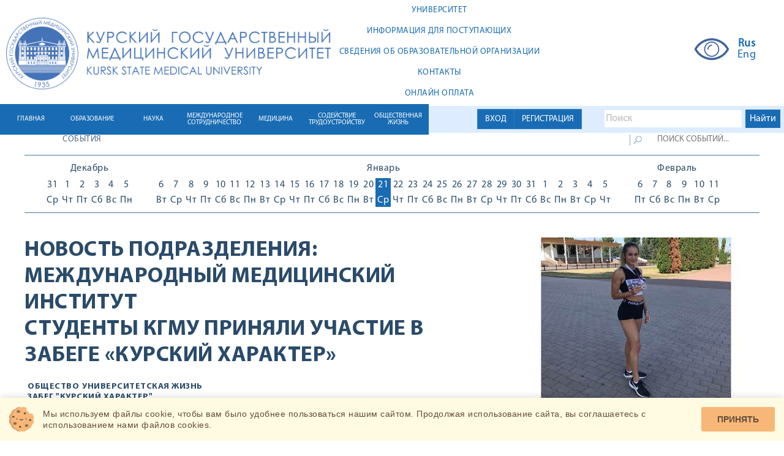

--- FILE ---
content_type: text/html; charset=UTF-8
request_url: https://kurskmed.com/department/international_medical_institution/news/read/7337
body_size: 11962
content:
<!DOCTYPE html>
<html lang="ru">

<head>
    <meta charset="UTF-8">
    <meta name="viewport" content="width=device-width, initial-scale=1">
    <title>КГМУ</title>
    <link rel="stylesheet" href="/css/bootstrap.min.css">
    <link rel="stylesheet" href="/css/bootstrap-datetimepicker.min.css">
    <link rel="stylesheet" href="/css/select2.min.css">
    <link rel="stylesheet" href="/css/reset.css">

    <link rel="stylesheet" href="/css/my-slider.css">
    <link rel="shortcut icon" href="/images/favicon2.png" type="image/gif">


    
    <script src="/js/jquery-2.2.0.min.js"></script>
    <script src="/js/bootstrap.min.js"></script>
    <script src="/js/jquery-ui.js"></script>
    <script src="/js/overall.js"></script>
    <script src="/js/ism-2.1.js"></script>
    <script src="/js/readmore-symbols.js"></script>
    <script src="/js/uhpv-full.min.js"></script>





    <link rel="stylesheet" href="/css/style.css?5">
    
    <link rel="stylesheet" href="/css/new_styles.css?8">


<link rel="stylesheet" href="/smart-cookies/css/smart-cookies.css">
</head>


<body>


<!-- Yandex.Metrika counter -->
<script type="text/javascript">
    (function (d, w, c) {
        (w[c] = w[c] || []).push(function () {
            try {
                w.yaCounter47246379 = new Ya.Metrika({
                    id: 47246379,
                    clickmap: true,
                    trackLinks: true,
                    accurateTrackBounce: true,
                    webvisor: true
                });
            } catch (e) {
            }
        });

        var n = d.getElementsByTagName("script")[0],
            s = d.createElement("script"),
            f = function () {
                n.parentNode.insertBefore(s, n);
            };
        s.type = "text/javascript";
        s.async = true;
        s.src = "https://mc.yandex.ru/metrika/watch.js";

        if (w.opera == "[object Opera]") {
            d.addEventListener("DOMContentLoaded", f, false);
        } else {
            f();
        }
    })(document, window, "yandex_metrika_callbacks");
</script>
<noscript>
    <div><img src="https://mc.yandex.ru/watch/47246379" style="position:absolute; left:-9999px;" alt=""/></div>
</noscript>
<!-- /Yandex.Metrika counter -->





<!-- Yandex.Metrika counter -->


































<!-- /Yandex.Metrika counter -->




<div id="registrationModal" class="modal fade">
    <div class="modal-dialog">
        <div class="modal-content">
            <div class="modal-header">
                <button class="close" type="button" data-dismiss="modal">×</button>
                <h4 class="modal-title"><span class="titlein">Регистрация студентов / для регистрации как ординатор перейдите по
                              <a class="text-info" href="https://kurskmed.com/ord_registration" >ссылке</a>
                    / для регистрации как студент Медико-фармацевтического колледжа перейдите по
                              <a class="text-info" href="https://kurskmed.com/mid_registration" >ссылке</a>
                    </span>
                    <br>
                    <br>
                    

                </h4>
                <br>
                <br>


            </div>
            <div class="modal-body">
                <form method="POST" action="https://kurskmed.com/register" accept-charset="UTF-8"><input name="_token" type="hidden" value="FBkDyqZU9nTovK7mOAdAM5l3M41y2YyP1ApW1uky">
					
					  
						
					

				<div class="form-group" align="center">
					<a class="btn btn-primary" href="https://kurskmed.com/vo_registration" >Регистрация для студентов ВО // Student registration</a>
				</div>

                

                
                
                
                

					
						
                </form></div>
            <div class="modal-footer" style="text-align: left">
                     <span>
 <br>Ознакомьтесь с </span>
                <a href="/adm_files/Manual_reg_KGMU_1.2.pdf" target="_blank" class="text-info hoverer"
                   style="text-decoration:underline ">инструкцией по регистрации</a>
                <br> <br>

                <span>Registration for international students is available now. Pleas use
                 <a href="/adm_files/Eng_reg2.pdf" target="_blank" class="text-info hoverer"
                    style="text-decoration:underline ">registration instructions</a>

                </span>
                <br> <br>
                Преподаватели могут войти на портал без регистрации, используя корпоративный логин и пароль.
            </div>

            <div class="modal-footer">
                <a class="btn btn-primary" href="https://kurskmed.com/mid_registration" >Регистрация для студентов МФК</a>
                <a class="btn btn-primary" href="https://kurskmed.com/ord_registration" >Регистрация для ординаторов</a>

                <button class="btn btn-default" type="button" data-dismiss="modal">Закрыть</button>
            </div>

        </div>
    </div>
</div>






<div id="loginModal" class="modal fade">
    <div class="modal-dialog">
        <div class="modal-content">
            <div class="modal-header">
                <button class="close" type="button" data-dismiss="modal">×</button>
                <h4 class="modal-title">Вход</h4>
                <br><br>
                <div class="alert alert-danger ">Авторизация для сотрудников изменена, теперь в первое поле необходимо вводить корпоративную почту вместо фамилии и инициалов </div>

            </div>
            <div class="modal-body">

                <form method="POST" action="https://kurskmed.com/login" accept-charset="UTF-8"><input name="_token" type="hidden" value="FBkDyqZU9nTovK7mOAdAM5l3M41y2YyP1ApW1uky">
                <div class="form-group">

                    <input class="form-control" placeholder="example@mail.ru" name="email" type="text">
                    
                </div>
                <div class="form-group">
                    <input class="form-control" placeholder="Пароль" name="password" type="password" value="">
                    
                </div>

                
                
                
                
                



                
                <div class="checkbox">
                    <label>
                        <input name="remember" type="checkbox"
                               value="true" >
                        <span class="hoverer">Запомнить меня</span>
                    </label>
                </div>

                <input name="usertype" type="hidden" value="outer">
                <input class="btn btn-primary btn-lg btn-block" type="submit" value="Войти">
                </form>

                
                


            </div>
            <div class="modal-footer">


                <a class="btn btn-primary" href="https://kurskmed.com/password/reset">Изменить пароль / change password</a>
                <a class="btn btn-primary" href="https://kurskmed.com/resend">Повторить активацию / resend activation</a>

                <button class="btn btn-default" type="button" data-dismiss="modal">Закрыть</button>
            </div>
        </div>
    </div>
</div>




<a id="isset_notifications_click" type="button" data-toggle="modal" data-target="#notifications"></a>

<div id="notifications" class="modal fade">
    <div class="modal-dialog ">
        <div class="modal-content">

            
            <div id="isset_notifications" class="modal-body ">
                            </div>
            <div class="modal-footer all_mid">
                <button class="btn btn-success btn-lg  " type="button" data-dismiss="modal">ОК</button>
            </div>
        </div>
    </div>
</div>


<div class="header">
    <div class="white_header">

        <div class="in-block">
            <a href="/">
                <img src="/images/logo2.png" alt="" class="logo2">
            </a>
        </div>


        <div class="in-block">
            <div class="first_menu_elements">
                <a href="/struct/UNIVERSITY" class="first_menu_element">
            <div class="ta">
                <div class="tas">УНИВЕРСИТЕТ
                </div>
            </div>

        </a>
    
            <a href="/struct/INFORMATION_ACCOMPLISHMENTS" class="first_menu_element">
            <div class="ta">
                <div class="tas">ИНФОРМАЦИЯ ДЛЯ ПОСТУПАЮЩИХ
                </div>
            </div>

        </a>
    
            <a href="https://vc.kurskmed.com/sveden" target="_blank" class="first_menu_element">
            <div class="ta">
                <div class="tas">
                    СВЕДЕНИЯ ОБ ОБРАЗОВАТЕЛЬНОЙ ОРГАНИЗАЦИИ
                </div>
            </div>
        </a>
    
            <a href="/struct/contacts" class="first_menu_element">
            <div class="ta">
                <div class="tas">КОНТАКТЫ
                </div>
            </div>

        </a>
    
            <a href="https://lk.kurskmed.com/payindex" target="_blank" class="first_menu_element">
            <div class="ta">
                <div class="tas">
                    ОНЛАЙН ОПЛАТА
                </div>
            </div>
        </a>
    
            </div>
        </div>


        <div class="absolute_micro_blocks">
            <a id="uhvb" href="javascript://" onclick="uvcl()" itemprop="copy">
                <img src="/images/visually.png" alt="">
            </a>
            <div class="in-block">
                <div class="langs">
                    <div>
                        <a href="#" style="font-weight: 900">Rus</a>
                        <a href="http://eng.kurskmed.com/" target="_blank">Eng</a>
                    </div>
                </div>
            </div>

        </div>

        

        

        


    </div>


    <div class="line_header">
        <div class="light_line_header">
            <div class="light-in">
                <div class="registration_absolute">
                                            <div class="all_mid">
                            <div class=" btn-group  all_mid">
                                <a id="for_log-error" class="btn btn-primary border-radius-0" type="button"
                                   data-toggle="modal"
                                   data-target="#loginModal">ВХОД</a>
                                <a id="for_reg-error" class="btn btn-primary border-radius-0" type="button"
                                   data-toggle="modal"
                                   data-target="#registrationModal">РЕГИСТРАЦИЯ</a>
                            </div>
                        </div>
                    

                </div>


                <div class="absolute-in">
                    <div class="" style="width: 300px ">

                        <div class="ya-site-form ya-site-form_inited_no"
                             data-bem="{&quot;action&quot;:&quot;https://kurskmed.com/search&quot;,&quot;arrow&quot;:false,&quot;bg&quot;:&quot;#ddecff&quot;,&quot;fontsize&quot;:16,&quot;fg&quot;:&quot;#000000&quot;,&quot;language&quot;:&quot;ru&quot;,&quot;logo&quot;:&quot;rb&quot;,&quot;publicname&quot;:&quot;Поиск Kurskmed.com&quot;,&quot;suggest&quot;:true,&quot;target&quot;:&quot;_self&quot;,&quot;tld&quot;:&quot;ru&quot;,&quot;type&quot;:2,&quot;usebigdictionary&quot;:true,&quot;searchid&quot;:2361462,&quot;input_fg&quot;:&quot;#000000&quot;,&quot;input_bg&quot;:&quot;#ffffff&quot;,&quot;input_fontStyle&quot;:&quot;normal&quot;,&quot;input_fontWeight&quot;:&quot;bold&quot;,&quot;input_placeholder&quot;:&quot;Поиск&quot;,&quot;input_placeholderColor&quot;:&quot;#cccccc&quot;,&quot;input_borderColor&quot;:&quot;#ddecff&quot;}">
                            <form action="https://yandex.ru/search/site/" method="get" target="_self"
                                  accept-charset="utf-8">
                                <input type="hidden" name="searchid" value="2361462"/><input type="hidden" name="l10n"
                                                                                             value="ru"/><input
                                        type="hidden"
                                        name="reqenc"
                                        value=""/><input
                                        type="search" name="text" value=""/><input type="submit" value="Найти"
                                                                                   style="color: white !important;"/>
                            </form>
                        </div>
                        <style type="text/css">.ya-page_js_yes .ya-site-form_inited_no {
                                display: none;
                            }</style>
                        <script type="text/javascript">(function (w, d, c) {
                                var s = d.createElement('script'), h = d.getElementsByTagName('script')[0],
                                    e = d.documentElement;
                                if ((' ' + e.className + ' ').indexOf(' ya-page_js_yes ') === -1) {
                                    e.className += ' ya-page_js_yes';
                                }
                                s.type = 'text/javascript';
                                s.async = true;
                                s.charset = 'utf-8';
                                s.src = (d.location.protocol === 'https:' ? 'https:' : 'http:') + '//site.yandex.net/v2.0/js/all.js';
                                h.parentNode.insertBefore(s, h);
                                (w[c] || (w[c] = [])).push(function () {
                                    Ya.Site.Form.init()
                                })
                            })(window, document, 'yandex_site_callbacks');</script>
                    </div>

                </div>
            </div>
        </div>
        <div class="absolute_phone"></div>
<div class="menu_element ">
    <div class="table-in">
        <a href="/" class="table-cell-in"><span>ГЛАВНАЯ</span></a>
    </div>

</div>



    <div class="menu_element">
        <div class="table-in">
                            <a class="table-cell-in"
                   href="/struct/education"><span>ОБРАЗОВАНИЕ</span></a>
                    </div>

        <div class="podmenu_elements">
                                                <div class="podmenu_element">
                        <a href="/struct/education/Secondary_vocational_education">Среднее профессиональное образование</a>
                    </div>
                
                                                                        <div class="podmenu_element">
                            <a href="/department/higher_education" target="_blank">Высшее образование</a>
                        </div>
                                    
                                                <div class="podmenu_element">
                        <a href="/struct/education/Higher_education_highly_qualified">Высшее образование - подготовка кадров высшей квалификации</a>
                    </div>
                
                                                                        <div class="podmenu_element">
                            <a href="https://kurskmed.com/department/assessment_of_the_quality_of_education/news" target="_self">Оценка качества образования</a>
                        </div>
                                    
                                                <div class="podmenu_element">
                        <a href="/struct/education/Documents_educational">Документы по образовательной деятельности</a>
                    </div>
                
                                                <div class="podmenu_element">
                        <a href="/struct/education/Additional_professional_education">Дополнительное  профессиональное образование </a>
                    </div>
                
                                                <div class="podmenu_element">
                        <a href="/struct/education/Additional_education_children_adults">Дополнительное образование детей и взрослых</a>
                    </div>
                
                                                                        <div class="podmenu_element">
                            <a href="https://kurskmed.com/news/read/4685" target="_self">Онлайн обучение</a>
                        </div>
                                    
                    </div>
    </div>

    <div class="menu_element">
        <div class="table-in">
                            <a class="table-cell-in"
                   href="/struct/thescience"><span>НАУКА</span></a>
                    </div>

        <div class="podmenu_elements">
                                                                        <div class="podmenu_element">
                            <a href="https://kurskmed.com/department/science_news/news" target="_self">Новости науки КГМУ</a>
                        </div>
                                    
                                                <div class="podmenu_element">
                        <a href="/struct/thescience/Scientific_subdivisions">Научные подразделения</a>
                    </div>
                
                                                <div class="podmenu_element">
                        <a href="/struct/thescience/Research_Institutes">НИИ и ЭБК</a>
                    </div>
                
                                                <div class="podmenu_element">
                        <a href="/struct/thescience/Councils_committees">Советы и комитеты</a>
                    </div>
                
                                                                        <div class="podmenu_element">
                            <a href="/department/announcements_on_defense_of_dissertations" target="_blank">Объявления о защите диссертаций</a>
                        </div>
                                    
                                                                        <div class="podmenu_element">
                            <a href="https://kurskmed.com/department/Med_test_info/page/MedTestInfo" target="_self">МИП ООО &quot;МедТестИнфо&quot;</a>
                        </div>
                                    
                                                <div class="podmenu_element">
                        <a href="/struct/thescience/Certification_scientific_pedagogical">Аттестация научно-педагогических кадров</a>
                    </div>
                
                                                <div class="podmenu_element">
                        <a href="/struct/thescience/dissertacionnie_soveti">Диссертационные советы</a>
                    </div>
                
                                                                        <div class="podmenu_element">
                            <a href="https://kurskmed.com/department/division_highly_qualified_personnel/allteachers" target="_self">Подготовка кадров высшей квалификации</a>
                        </div>
                                    
                                                <div class="podmenu_element">
                        <a href="/struct/thescience/Youth_student_science">Молодежная и студенческая наука</a>
                    </div>
                
                                                <div class="podmenu_element">
                        <a href="/struct/thescience/Scientific_periodicals_KSMU">Научные периодические издания КГМУ</a>
                    </div>
                
                                                <div class="podmenu_element">
                        <a href="/struct/thescience/messcinews">Новости науки и медицины</a>
                    </div>
                
                    </div>
    </div>

    <div class="menu_element">
        <div class="table-in">
                            <a class="table-cell-in"
                   href="/struct/theinternational_cooperation"><span>МЕЖДУНАРОДНОЕ СОТРУДНИЧЕСТВО</span></a>
                    </div>

        <div class="podmenu_elements">
                                                                        <div class="podmenu_element">
                            <a href="https://kurskmed.com/department/international_medical_institution/news" target="_self">Международный медицинский институт</a>
                        </div>
                                    
                                                                        <div class="podmenu_element">
                            <a href="https://vc.kurskmed.com/sveden/inter/" target="_blank">Международные договоры</a>
                        </div>
                                    
                                                <div class="podmenu_element">
                        <a href="/struct/theinternational_cooperation/academic_exchange">Академический обмен</a>
                    </div>
                
                                                <div class="podmenu_element">
                        <a href="/struct/theinternational_cooperation/export_of_educational_services">Экспорт образовательных услуг</a>
                    </div>
                
                                                <div class="podmenu_element">
                        <a href="/struct/theinternational_cooperation/international_research_programs">Международные научно-исследовательские программы</a>
                    </div>
                
                                                <div class="podmenu_element">
                        <a href="/struct/theinternational_cooperation/int_acc">Международная аккредитация</a>
                    </div>
                
                                                <div class="podmenu_element">
                        <a href="/struct/theinternational_cooperation/results_and_prospects_of_international_cooperation">Итоги и перспективы международного сотрудничества</a>
                    </div>
                
                                                                        <div class="podmenu_element">
                            <a href="https://rlua.kurskmed.com/" target="_blank">Российско-Ланкийская университетская Ассоциация медицинских и смежных наук</a>
                        </div>
                                    
                                                                        <div class="podmenu_element">
                            <a href="https://rkc.kurskmed.com/" target="_blank">Российско-Кыргызский Консорциум медицинских университетов</a>
                        </div>
                                    
                                                <div class="podmenu_element">
                        <a href="/struct/theinternational_cooperation/Applicant">Абитуриенту</a>
                    </div>
                
                                                                        <div class="podmenu_element">
                            <a href="https://kurskmed.com/news/rubric/international_relations" target="_self">Новости ММИ</a>
                        </div>
                                    
                    </div>
    </div>

    <div class="menu_element">
        <div class="table-in">
                            <a class="table-cell-in"
                   href="/struct/medicine"><span>МЕДИЦИНА</span></a>
                    </div>

        <div class="podmenu_elements">
                                                                        <div class="podmenu_element">
                            <a href="/department/council_medical" target="_blank">Медицинский совет</a>
                        </div>
                                    
                                                                        <div class="podmenu_element">
                            <a href="https://uclinic.kurskmed.com/" target="_blank">Университетская клиника КГМУ</a>
                        </div>
                                    
                                                <div class="podmenu_element">
                        <a href="/struct/medicine/clinical_work_of_the_departments">Клиническая работа кафедр</a>
                    </div>
                
                    </div>
    </div>

    <div class="menu_element">
        <div class="table-in">
                            <a href="https://ctv.kurskmed.com/" target="_blank"
                   class="table-cell-in"><span>СОДЕЙСТВИЕ ТРУДОУСТРОЙСТВУ</span></a>
                    </div>

        <div class="podmenu_elements">
                                                                        <div class="podmenu_element">
                            <a href="http://ctv.kurskmed.com/menu/1/about" target="_blank">О центре карьеры</a>
                        </div>
                                    
                                                                        <div class="podmenu_element">
                            <a href="http://ctv.kurskmed.com/menu/2/employers" target="_blank">Работодателям</a>
                        </div>
                                    
                                                                        <div class="podmenu_element">
                            <a href="http://ctv.kurskmed.com/menu/3/graduatesandstudents" target="_blank">Выпускникам и обучающимся</a>
                        </div>
                                    
                                                                        <div class="podmenu_element">
                            <a href="http://ctv.kurskmed.com/menu/4/forpersons" target="_blank">Для лиц с ОВЗ и инвалидностью</a>
                        </div>
                                    
                                                                        <div class="podmenu_element">
                            <a href="http://ctv.kurskmed.com/menu/34/graduatesociety" target="_blank">Ассоциация выпускников</a>
                        </div>
                                    
                                                                        <div class="podmenu_element">
                            <a href="https://ctv.kurskmed.com/menu/64/job_fair" target="_blank">Ярмарка вакансий КГМУ</a>
                        </div>
                                    
                    </div>
    </div>

    <div class="menu_element">
        <div class="table-in">
                            <a class="table-cell-in"
                   href="/struct/publiclife"><span>ОБЩЕСТВЕННАЯ ЖИЗНЬ</span></a>
                    </div>

        <div class="podmenu_elements">
                                                <div class="podmenu_element">
                        <a href="/struct/publiclife/DOCUMENTATION_publiclife">Документы</a>
                    </div>
                
                                                <div class="podmenu_element">
                        <a href="/struct/publiclife/structural_units_and_public_organizations">Структурные подразделения и общественные организации</a>
                    </div>
                
                                                <div class="podmenu_element">
                        <a href="/struct/publiclife/Social_support">Социальная поддержка студентов и сотрудников</a>
                    </div>
                
                                                                        <div class="podmenu_element">
                            <a href="https://kurskmed.com/department/social_projects_kgmu" target="_self">Социальные проекты КГМУ</a>
                        </div>
                                    
                                                <div class="podmenu_element">
                        <a href="/struct/publiclife/student_leisure">Инфраструктура студенческого досуга</a>
                    </div>
                
                                                                        <div class="podmenu_element">
                            <a href="https://kurskmed.com/news/read/306" target="_self">Противодействие терроризму и экстремизму</a>
                        </div>
                                    
                                                <div class="podmenu_element">
                        <a href="/struct/publiclife/Corporate_events">Корпоративные мероприятия</a>
                    </div>
                
                                                                        <div class="podmenu_element">
                            <a href="https://kurskmed.com/department/medmol/page/medmol_info" target="_self">Медицинское молодежное сообщество «МЕДМОЛ»</a>
                        </div>
                                    
                    </div>
    </div>




    </div>


    
    
    
    
        
    
    
    
    


    
    
    

</div>

<div class="header_spacer"></div>


















<div class="content">


    <div class="youtube_streams"></div>


    
    <div class="read_info">
    <div class="developments">
        <form action="">
            <div class="search clearfix">
                <div class="inf">
                <span>СОБЫТИЯ</span>
                    </div>
                <div class="search_search">
                <input class="lupa" type="submit" value="">
                <input class="query" type="text" placeholder="ПОИСК СОБЫТИЙ...">
                    </div>

            </div>
        </form>
    </div>
        <div class="calendar">
        <div class="calendar-left"><p class="month">Декабрь</p>    <div class="days_of_the_week"><a href="/news/fullday/2025-12-31">  <p class="number">31</p>  <p class="day">Ср</p></a><a href="/news/fullday/2026-01-01">  <p class="number">1</p>  <p class="day">Чт</p></a><a href="/news/fullday/2026-01-02">  <p class="number">2</p>  <p class="day">Пт</p></a><a href="/news/fullday/2026-01-03">  <p class="number">3</p>  <p class="day">Сб</p></a><a href="/news/fullday/2026-01-04">  <p class="number">4</p>  <p class="day">Вс</p></a><a href="/news/fullday/2026-01-05">  <p class="number">5</p>  <p class="day">Пн</p></a>    </div></div><div class="calendar-center"><p class="month">Январь</p><div class="days_of_the_week"><a href="/news/fullday/2026-01-06">  <p class="number">6</p>  <p class="day">Вт</p></a><a href="/news/fullday/2026-01-07">  <p class="number">7</p>  <p class="day">Ср</p></a><a href="/news/fullday/2026-01-08">  <p class="number">8</p>  <p class="day">Чт</p></a><a href="/news/fullday/2026-01-09">  <p class="number">9</p>  <p class="day">Пт</p></a><a href="/news/fullday/2026-01-10">  <p class="number">10</p>  <p class="day">Сб</p></a><a href="/news/fullday/2026-01-11">  <p class="number">11</p>  <p class="day">Вс</p></a><a href="/news/fullday/2026-01-12">  <p class="number">12</p>  <p class="day">Пн</p></a><a href="/news/fullday/2026-01-13">  <p class="number">13</p>  <p class="day">Вт</p></a><a href="/news/fullday/2026-01-14">  <p class="number">14</p>  <p class="day">Ср</p></a><a href="/news/fullday/2026-01-15">  <p class="number">15</p>  <p class="day">Чт</p></a><a href="/news/fullday/2026-01-16">  <p class="number">16</p>  <p class="day">Пт</p></a><a href="/news/fullday/2026-01-17">  <p class="number">17</p>  <p class="day">Сб</p></a><a href="/news/fullday/2026-01-18">  <p class="number">18</p>  <p class="day">Вс</p></a><a href="/news/fullday/2026-01-19">  <p class="number">19</p>  <p class="day">Пн</p></a><a href="/news/fullday/2026-01-20">  <p class="number">20</p>  <p class="day">Вт</p></a><a active href="/news/fullday/2026-01-21">  <p class="number">21</p>  <p class="day">Ср</p></a><a href="/news/fullday/2026-01-22">  <p class="number">22</p>  <p class="day">Чт</p></a><a href="/news/fullday/2026-01-23">  <p class="number">23</p>  <p class="day">Пт</p></a><a href="/news/fullday/2026-01-24">  <p class="number">24</p>  <p class="day">Сб</p></a><a href="/news/fullday/2026-01-25">  <p class="number">25</p>  <p class="day">Вс</p></a><a href="/news/fullday/2026-01-26">  <p class="number">26</p>  <p class="day">Пн</p></a><a href="/news/fullday/2026-01-27">  <p class="number">27</p>  <p class="day">Вт</p></a><a href="/news/fullday/2026-01-28">  <p class="number">28</p>  <p class="day">Ср</p></a><a href="/news/fullday/2026-01-29">  <p class="number">29</p>  <p class="day">Чт</p></a><a href="/news/fullday/2026-01-30">  <p class="number">30</p>  <p class="day">Пт</p></a><a href="/news/fullday/2026-01-31">  <p class="number">31</p>  <p class="day">Сб</p></a><a href="/news/fullday/2026-02-01">  <p class="number">1</p>  <p class="day">Вс</p></a><a href="/news/fullday/2026-02-02">  <p class="number">2</p>  <p class="day">Пн</p></a><a href="/news/fullday/2026-02-03">  <p class="number">3</p>  <p class="day">Вт</p></a><a href="/news/fullday/2026-02-04">  <p class="number">4</p>  <p class="day">Ср</p></a><a href="/news/fullday/2026-02-05">  <p class="number">5</p>  <p class="day">Чт</p></a>    </div></div><div class="calendar-right"><p class="month">Февраль</p><div class="days_of_the_week"><a href="/news/fullday/2026-02-06">  <p class="number">6</p>  <p class="day">Пт</p></a><a href="/news/fullday/2026-02-07">  <p class="number">7</p>  <p class="day">Сб</p></a><a href="/news/fullday/2026-02-08">  <p class="number">8</p>  <p class="day">Вс</p></a><a href="/news/fullday/2026-02-09">  <p class="number">9</p>  <p class="day">Пн</p></a><a href="/news/fullday/2026-02-10">  <p class="number">10</p>  <p class="day">Вт</p></a><a href="/news/fullday/2026-02-11">  <p class="number">11</p>  <p class="day">Ср</p></a>    </div></div>    </div>
</div>
    <div class="detail_news clearfix">
        <div class="name clearfix">
            <div class="left_block ">
                <div class="name_name">
                    <div class="detail_title">
                        <div>Новость подразделения: <a
                                    href="/department/international_medical_institution"> Международный медицинский институт </a></div>
                        <div class="detail_title">
                            <div>СТУДЕНТЫ КГМУ ПРИНЯЛИ УЧАСТИЕ В ЗАБЕГЕ «КУРСКИЙ ХАРАКТЕР»</div>
                        </div>


                        <div class="tags">
                            <a href="/news/rubric/society">Общество</a><a href="/news/rubric/univer_life">Университетская жизнь</a> <a href="/news/keyword/2520">Забег "Курский характер"</a>
                        </div>

                    </div>
                </div>
            </div>
                <div class="right_block">
                    <div class="image">
                        <img src="/upload/departments/management _ international/25_08_21.jpg">
                    </div>
                                                        </div>
                
        </div>
    <div class="date">
        Среда, 25, Август 2021, 00:00 
    </div>
            <div class="accentuation"></div>


            <div class="text_news">

                <p style="text-align:justify">В регионе стартовал забег &laquo;Курский характер&raquo;, париуроченный к 78-летию Победы в Курской битве и Дню Государственного флага России. В акции приняли участие около 3 тысяч человек. Поддержал спортсменов и губернатор Роман Старовойт.</p>

<p style="text-align:justify">Курский государственный медицинский университет в забеге &laquo;Курский характер&raquo; представляли студентка 2 курса лечебного факультета Буканова Полина и студентка 3 курса стоматологического факультета Симонова Дарья. Они преодолели дистанцию в 3 км.</p>

<p style="text-align:justify">Все участники получили памятные медали и конечно положительные эмоции.</p>

<p style="text-align:center"><strong>KSMU STUDENTS TOOK PART IN THE &quot;KURSK&nbsp;CHARACTER&quot; RUN</strong></p>

<p style="text-align:justify">The &quot;Kursk Character&quot; race has started in the region, timed to coincide with the 78th anniversary of the Victory in the Battle of Kursk and the Day of the State Flag of Russia. About 3,000 people took part in the event. Governor Roman Starovoit also supported the athletes.</p>

<p style="text-align:justify">Kursk State Medical University in the &quot;Kursk Character&quot; race was represented by a 2nd year student of Medical Faculty Bukanova Polina and a 3rd year student of the Faculty of Dentistry Daria Simonova. They covered a distance of 3 km.</p>

<p style="text-align:justify">All participants received commemorative medals and, of course, positive emotions.</p>                <br><br><br>
                            <!--
            <div class="contacts">
                <img src="/images/contacts.png">
                <div class="info">
                    <p>Контактно лицо:</p>
                    <p class="name">ЖИЛЯЕВА Юлия Владимировна</p>
                    <p class="number">+7(999)-888-77-66</p>
                    <p class="mail">jilyaeva_y.v@mail.ru</p>
                </div>
            </div>
            -->

            </div>


            <div class="additionally clearfix">


                <!--
                <div class="other_news">
                    <div class="block">
                        <div>
                            <p class="inf location">Курск</p>
                        </div>
                        <div>
                            <p class="inf date">пятница, 22 ноября 2015 г.</p>
                        </div>
                        <div>
                            <p class="inf time">14:00</p>
                        </div>
                        <div>
                            <p class="inf street">ул. К.Маркса 3</p>
                        </div>
                        <div>
                            <p class="inf people"><span>студенты</span>, <span>сотрудники</span>, <spam>врачи</span></p>
                        </div>
                        <div>
                            <p class="inf other">вход бесплатный</p>
                        </div>
                    </div>
                    <div class="block">

                        <div>
                            <a href="#" class="inf translation">трансляция</a>
                        </div>
                        <div>
                            <a href="#" class="inf photo">фотоматериалы</a>
                        </div>
                        <div>
                            <a href="#" class="inf video">видеоматериалы</a>
                        </div>
                        <div>
                            <a href="#" class="inf events">мероприятие в СМИ</a>
                        </div>
                        <div>
                            <a href="#" class="inf download">скачать</a>
                        </div>
                    </div>
                    <div class="block">
                        <div>
                            <a href="#" class="inf contacts">контакты</a>
                        </div>
                        <div>
                            <a href="#" class="inf organizers">организаторы</a>
                        </div>
                        <div>
                            <a href="#" class="inf question">задать вопрос</a>
                        </div>
                    </div>
                    <div class="block">
                        <div>
                            <a href="#" class="inf will_go">Я ПОЙДУ</a>
                        </div>
                        <div>
                            <a href="#" class="inf registration">регистрация</a>
                        </div>
                    </div>
                    <div class="block">
                        <div>
                            <a href="#" class="inf like">Мне нравится</a>
                        </div>
                    </div>
                    <div class="block">
                        Социальные сети под новость
                    </div>
                </div>
                -->
                <div class="right_block">
                    <ul class="categories">
    <h3 class="tittle">Информационные рубрики</h3>
    <li><a class="hover_normal" href="/news/allnews">Все новости<span class="kol_vo_novost">20639</span></a></li><li><a class="hover_normal" href="/news/rubric/admissions">Поступающим<span class="kol_vo_novost">411</span></a></li><li><a class="hover_normal" href="/news/rubric/education">Образование<span class="kol_vo_novost">3229</span></a></li><li><a class="hover_normal" href="/news/rubric/science">Наука<span class="kol_vo_novost">2919</span></a></li><li><a class="hover_normal" href="/news/rubric/society">Общество<span class="kol_vo_novost">3076</span></a></li><li><a class="hover_normal" href="/news/rubric/univer_life">Университетская жизнь<span class="kol_vo_novost">5101</span></a></li><li><a class="hover_normal" href="/news/rubric/medicine">Медицина<span class="kol_vo_novost">1234</span></a></li><li><a class="hover_normal" href="/news/rubric/employment">Трудоустройство<span class="kol_vo_novost">506</span></a></li><li><a class="hover_normal" href="/news/rubric/continuing_education">Непрерывное образование<span class="kol_vo_novost">77</span></a></li><li><a class="hover_normal" href="/news/rubric/international_relations">Международная деятельность<span class="kol_vo_novost">385</span></a></li><li><a class="hover_normal" href="/news/rubric/"><span class="kol_vo_novost"></span></a></li></ul>
<div class="info_contacts">
    <p>Главный корпус
        <br> +7(4712)588-137
        <br> 305041 К.Маркса,3, г.Курск
        <br> kurskmed@mail.ru</p>
    <p>Приемная комиссия




        <br>58-81-38
        <br>305041 К.Маркса,3, г.Курск</p>
</div>
                </div>
            </div>
            </div>
        </div>


    <div class="footer">
        <ul class="first_menu">
            <li>
                        <h2 class="title">УНИВЕРСИТЕТ</h2><a href="https://kurskmed.com/struct/UNIVERSITY/Administration_KSMU" target="_blank" class="menu_link">Администрация КГМУ</a><a href="/structure/departments" target="_blank" class="menu_link">Кафедры</a><a href="/department/college_medico_pharmaceutical" target="_blank" class="menu_link">Медико-фармацевтический колледж</a><a href="https://kurskmed.com/department/quality_management_system/page/QUALITY_MANAGEMENT_SYSTEM_KSMU" target="_blank" class="menu_link">Система менеджмента качества</a></li><li>
                        <h2 class="title">ОБРАЗОВАНИЕ</h2><a href="" target="_blank" class="menu_link">Факультеты</a><a href="https://kurskmed.com/department/higher_education/page/GENERAL_INFORMATION" target="_blank" class="menu_link">Расписания занятий</a><a href="https://kurskmed.com/department/division_highly_qualified_personnel/allteachers" target="_blank" class="menu_link">Аспирантура</a><a href="https://kurskmed.com/department/residency/page/Normative_legal_acts_Residency" target="_blank" class="menu_link">Ординатура</a><a href="https://kurskmed.com/department/accreditation_of_specialists/page/akk_spec" target="_blank" class="menu_link">Аккредитация специалистов</a><a href="https://kurskmed.com/department/center_pre-university/news" target="_blank" class="menu_link">Довузовская подготовка</a></li><li>
                        <h2 class="title">НАУКА</h2><a href="https://kurskmed.com/department/KSMU_announcements_events/news" target="_blank" class="menu_link">Конференции</a><a href="https://kurskmed.com/struct/thescience/dissertacionnie_soveti" target="_blank" class="menu_link">Диссертационные советы</a><a href="https://kurskmed.com/struct/thescience/Research_Institutes" target="_blank" class="menu_link">НИИ и ЭБК</a><a href="https://kurskmed.com/struct/thescience/Youth_student_science" target="_blank" class="menu_link">Молодежная наука</a><a href="https://kurskmed.com/struct/thescience/Scientific_periodicals_KSMU" target="_blank" class="menu_link">Научные периодические издания</a></li><li>
                        <h2 class="title">МЕДИА</h2><a href="https://kurskmed.com/department/center_information_policy/section/videoarchive" target="_blank" class="menu_link">Видеоархив событий КГМУ</a><a href="https://kurskmed.com/department/center_information_policy/page/PHOTOARCHIVE_KSMU" target="_blank" class="menu_link">Фотоархив событий КГМУ</a><a href="https://kurskmed.com/department/center_information_policy/section/NEWSPAPER_EDITORING" target="_blank" class="menu_link">Многотиражная газета "Вести Курского медуниверситета"</a><a href="https://kurskmed.com/department/center_information_policy/section/medtv" target="_blank" class="menu_link">Студенческое интернет-телевидение "МедТВ"</a><a href="https://kurskmed.com/department/center_information_policy/section/Mass_Media_about_us" target="_blank" class="menu_link">Наш университет в СМИ</a></li><li>
                        <h2 class="title">ПОЛЕЗНЫЕ ССЫЛКИ</h2><a href="http://www.rosminzdrav.ru" target="_blank" class="menu_link">Министерство здравоохранения РФ</a><a href="https://minobrnauki.gov.ru" target="_blank" class="menu_link">Министерство науки и высшего образования Российской Федерации</a><a href="https://fmza.ru/" target="_blank" class="menu_link">Методический центр аккредитации специалистов</a><a href="https://edu.gov.ru" target="_blank" class="menu_link">Министерство просвещения Российской Федерации</a><a href="http://www.edu.ru" target="_blank" class="menu_link">Федеральный портал «Российское образование»</a><a href="http://elibrary.ru" target="_blank" class="menu_link">Научная электронная библиотека Elibrary</a><a href="/struct/USEFUL_LINKS_3/hot_line_1" class="menu_link">Горячая линия по обеспечению правовой и социальной защиты обучающихся образовательных организаций высшего образования</a><a href="/struct/USEFUL_LINKS_3/hot_line_2" class="menu_link">Горячая линия по психологической помощи студенческой молодежи</a><a href="https://study.kurskmed.com" target="_blank" class="menu_link">Онлайн обучение study.kurskmed.com</a></li>
            <li>
                <a href="http://ctv.kurskmed.com/" target="_blank" class="btn_link">Трудоустройство</a>
                <a href="/department/library" class="btn_link">Библиотека</a>
                <a href="/department/library/section/For_foreign_students/page/Information_for_students" class="btn_link">Library (ENG)</a>
                <a href="/department/international_medical_institution" class="btn_link">Визит в КГМУ</a>
                <a href="https://kurskmed.com/department/physical_education/news" class="btn_link">Спорт в КГМУ</a>

                <a href="/department/center_%20culture_leisure" class="btn_link">Досуг в КГМУ</a>
            </li>
        </ul>
        <ul class="second_menu">
            <li>
                <a href="/">Главная</a>
            </li>
            <li>
                <a href="news/indeveloping">Карты</a>
            </li>
            <li>
                <a href="news/indeveloping">Поиск</a>
            </li>
            <li>
                <a href="news/indeveloping" target="_blank">Условия использования информации</a>
            </li>
            <li>
                <a href="news/indeveloping" target="_blank">Экстренная информация</a>
            </li>


        </ul>
        <div class="copyright">
            Copyright © 2002-2025 Курский государственный медицинский университет При использовании материалов сайта,
            ссылка обязательна. Powered by Web Med Team©, Laravel
        </div>
        <div class="social">
            <p class="p-social">КГМУ в социальных сетях</p>
            <div id="sharebuttons">





                <a href="https://ok.ru/fgbouvokgm"><img src="https://kurskmed.com/images/odnoklassniki.png"></a>
                <a href="https://vk.com/kurskmedcom"><img src="https://kurskmed.com/images/vk.png"></a>
                <a href="https://t.me/KSMU_Kursk"><img src="https://kurskmed.com/images/telegram.png"></a>
            </div>
        </div>
        <div class="univer">
            <div class="qrcode"></div>
            <span class="qr">Курский государственный медицинский университет</span>
        </div>
        <div class="address clearfix">
            305041. К.Маркса,3, г. Курск. Тел. +7(4712) 588-137. Факс +7(4712) 588-137. E-mail: kurskmed@mail.ru

            <br><br>


            <li class="second_menu" style="float: right">
                <a href="https://kurskmed.com/rss" target="_blank">
                    <img style="width: 50px" src="/css/rss.png" alt="RSS-лента">
                </a>
            </li>
        </div>


    </div>
</div>









<script src="/js/video.min.js"></script>

<script src="/smart-cookies/js/smart-cookies.js"></script>
</body>

<script>

    var 	uhe 	= 2,
        lng 	= 'ru',
        has 	= 0,
        imgs 	= 1,
        bg 	= 1,
        hwidth 	= 0,
        bgs 	= ['1','2'],
        fonts 	= ['19','21','23'];
    $('document').ready(function(){
        console.log('1');
        uhpv(has);
        console.log('2');
    });


    $('document').ready(function () {


        window.onscroll = function () {
            var scrolled = window.pageYOffset || document.documentElement.scrollTop;
            if (scrolled >= 80) {
                $(".absolute_micro_blocks").hide(1);
                $(".white_header").slideUp(400);

            } else {
                $(".absolute_micro_blocks").show(0);
                $(".white_header").show(400);
            }


        };


        var echo_text = $.trim($('#isset_notifications').text());
        if (echo_text != "") {
            $('#isset_notifications_click').click();

            /**************************Если аккаунт не активирован добавляется кнопка активации******************************/
            if ($('#isset_notifications:contains("Ваш аккаунт еще не активирован")').text() != "") {
                $('#isset_notifications').append('<a class="btn btn-primary btn-block" href="https://kurskmed.com/resend">Повторить активацию / resend activation</a>')
            }
            /******************************************************/
            /**************************Если неправильно ввели пароль студенты******************************/
            if ($('#isset_notifications:contains("Введены неправильные логин или пароль")').text() != "") {
                
                $('#isset_notifications').append('<a class="btn btn-primary btn-block" href="https://kurskmed.com/password/reset">Забыли пароль? / change password</a>');

            }
            /******************************************************/
        }


//        Если в валидации ошибка, то раскрывает блок регистрации
        if ($(".reg-error").html() !== undefined) {
            $('#for_reg-error').click();
        }
//        Если в валидации ошибка, то раскрывает блок авторизации
        if ($(".log-error").html() !== undefined) {
            $('#for_log-error').click();
        }

    });

    if ($.trim($('#isset_notifications').text()) == "") {
        // действия с пустым элементом
    }


</script>


<script src="/js/script.js"></script>

<script>

//    $('document').ready(function () {
//
//        function loadClient() {
//            gapi.client.setApiKey("AIzaSyAeaHx0Pmq-kIjKuTTEU8EUa-kpk5ESSOc");
//            return gapi.client.load("https://www.googleapis.com/discovery/v1/apis/youtube/v3/rest")
//                .then(function () {
//                        setTimeout(execute, 500)
//                    },
//                    function (err) {
//                        console.error("Error loading GAPI client for API", err);
//                    });
//        }
//
//        // Make sure the client is loaded before calling this method.
//        function execute() {
//            return gapi.client.youtube.search.list({
//                "part": "snippet",
//                "channelId": "UCCt2MgdqaPXlPvIFWWn5llw", //UCCt2MgdqaPXlPvIFWWn5llw
//                "eventType": "live",
//                "type": "video"
//            })
//                .then(function (response)    {
//                        // Handle the results here (response.result has the parsed body).
//                        console.log("Response", response.result.items);
//                        let transes = response.result.items;
//                        if (transes.length !== 0) {
//                            transes.forEach(function (item) {
//                                $('.youtube_streams').append(
//                                    '<a href= "https://www.youtube.com/watch?v=' + item.id.videoId + '" style="padding: 20px; margin: 10px; margin-bottom: 20px; background-color: #cd1c12" class="btn btn-block text-center" target="_blank"> ПРЯМАЯ ТРАНСЛЯЦИЯ: '
//                                    +
//                                    item.snippet.title
//                                    +
//                                    '</a>'
//                                );
//                            });
//                        }
//                    },
//                    function (err) {
//                        console.error("Execute error", err);
//                    });
//        }
//
//        setTimeout(gapi.load("client"), 200);
//        setTimeout(loadClient, 500);
//    });

</script>

<script>
    !function (d, id, did, st, title, description, image) {
        function init(){
            OK.CONNECT.insertShareWidget(id,did,st, title, description, image);
        }
        if (!window.OK || !OK.CONNECT || !OK.CONNECT.insertShareWidget) {
            var js = d.createElement("script");
            js.src = "https://connect.ok.ru/connect.js";
            js.onload = js.onreadystatechange = function () {
                if (!this.readyState || this.readyState == "loaded" || this.readyState == "complete") {
                    if (!this.executed) {
                        this.executed = true;
                        setTimeout(init, 0);
                    }
                }};
            d.documentElement.appendChild(js);
        } else {
            init();
        }
    }(document,"ok_shareWidget",document.URL,'{"sz":30,"st":"oval","nc":1,"nt":1,"bgclr":"ED8207","txclr":"FFFFFF"}',"","","https://kurskmed.com/images/odnoklassniki.png");
</script>


</html>



--- FILE ---
content_type: application/javascript
request_url: https://kurskmed.com/js/overall.js
body_size: 1373
content:
//Меню аккордеон
jQuery(document).ready(function(){
	//detect change in the input[type="checkbox"] value
	$('.cd-accordion-menu').on('change', 'input[type="checkbox"]', function(){
		var checkbox = $(this);
		console.log(checkbox.prop('checked'));
		( checkbox.prop('checked') ) ? checkbox.siblings('ul').attr('style', 'display:none;').slideDown(300) : checkbox.siblings('ul').attr('style', 'display:block;').slideUp(300);
	});
	// при загрузке страницы:
	$('.cd-accordion-menu input[type="checkbox"]').change();
});

// Фиксированная шапка:
document.onscroll = function (event) {
	var scrollTop = window.pageYOffset || document.documentElement.scrollTop;

	if(scrollTop > 63) {
		$(".header2").fadeIn(700);
	}
	else{
		$(".header2").fadeOut(700);
	}
}

// Социальные кнопки:
jQuery.fn.sharebuttons = function (options) {
	settings = jQuery.extend({
		services: 'vkontakte,twitter,facebook,odnoklassniki',
		create_cild: 0,
		url: document.location,
		title: document.title,
		description: $('meta[name=description]').attr('content'),
		image: $('link[rel=image_src]').attr('href'),
		width: 400,
		height: 300
	}, options);
	services = settings.services.split(',');
	return this.each(function () {
		me = $(this);
		for (k in services) {
			s = services[k];
			if (settings.create_cild == 0) {
				li = $("<li class='" + s + "'></li>");
			} else {
				li = me.children('.' + s);
			}
			li.click(function () {
				l = $(this);
				h = "http://share.yandex.ru/go.xml?service=" + l.attr('class');
				if (settings.url !== undefined) h += "&amp;url=" + encodeURIComponent(settings.url);
				if (settings.title !== undefined) h += "&amp;title=" + encodeURIComponent(settings.title);
				if (settings.description !== undefined) h += "&amp;description=" + encodeURIComponent(settings.description);
				if (settings.image !== undefined) h += "&amp;image=" + encodeURIComponent(settings.image);
				window.open(h, '_blank', 'height=' + settings.height + ',width=' + settings.width);
				return false;
			});
			if (settings.create_cild == 0) {
				me.append(li);
			}
		}
	});
}
jQuery(document).ready(function ($) {
	i = 0;
	if ($('#sharebuttons').children().length == 0) {
		serv = 'vkontakte,twitter,facebook,odnoklassniki';
	} else {
		serv = '';
		$('#sharebuttons').children().each(function () {
			serv += (i > 0 ? ',' : '') + $(this).attr('class');
			++i;
		});
	}
	$('#sharebuttons').sharebuttons({
		'services': serv,
		'create_cild': i,
		'url': window.location.href,
		'title': $('title').text(),
		'description': $('description').text(),
		'image': $('.picture').attr('src'),
		'width': 400,
		'height': 300,
	});
});


// Переключение событий:
$(function() {
	$( "#tabs" ).tabs();
});

// Блок который скрывает абзац
$(function() {

	$('.b-block--hide-open').readmore({
		brief: 3400,
		smoothly: 500
	});

});


//Переключения блока с вкладками
(function($) {
	$(function() {

		$('ul.middle').on('click', 'li:not(.active)', function() {
			$(this)
				.addClass('active').siblings().removeClass('active')
				.closest('div.calendar_calendar').find('div.content_calendar').removeClass('active').eq($(this).index()).addClass('active');
		});

	});
})(jQuery);




--- FILE ---
content_type: application/javascript
request_url: https://kurskmed.com/js/ism-2.1.js
body_size: 11378
content:
/*
  Copyright © 2015 Jay Wilson / ImageSliderMaker.com - All Rights Reserved
*/

(function() {

  //////////////
  // ISMQuery //
  //////////////

  // ISMQuery (iq): Simple jQuery-like implementation for IE8+ DOM manipulation under ISM
  function ISMQuery(el_or_selector, node_list) {
    this.selector = null;
    if(node_list)
    {
      this.nodes = node_list;
    }
    else if(typeof el_or_selector == "string")
    {
      this.selector = el_or_selector;
      this.nodes = document.querySelectorAll(el_or_selector);
    }
    else // assume single node; set this.nodes as raw array, which is okay for our needs
    {
      this.nodes = [el_or_selector];
    }
    this.length = this.nodes.length;
    this.el = this.nodes[0];
  };

  function iq(el_or_selector) {
    return new ISMQuery(el_or_selector);
  };

  ISMQuery.prototype.get = function(index) {
    return this.nodes[index];
  };

  ISMQuery.prototype.find = function(selector) {
    var el = this.el;
    var found_nodes = el.querySelectorAll(selector);
    return new ISMQuery(null, found_nodes);
  };

  ISMQuery.prototype.index = function() {
    var child = this.el;
    var i = 0;
    while((child = child.previousSibling) != null)
    {
      i++;
    }
    return i;
  };

  ISMQuery.prototype.each = function(cb) {
    for(var i = 0; i < this.nodes.length; i++)
    {
      var el = this.nodes[i];
      var iqObj = new ISMQuery(el);
      cb.call(iqObj, i, iqObj);
    }
  };

  ISMQuery.prototype.remove = function() {
    for(var i = 0; i < this.nodes.length; i++)
    {
      var el = this.nodes[i];
      el.parentNode.removeChild(el);
    }
  };

  ISMQuery.prototype.removeAttr = function(name) {
    for(var i = 0; i < this.nodes.length; i++)
    {
      var el = this.nodes[i];
      el.removeAttribute(name);
    }
  };

  ISMQuery.prototype.attr = function(name, value) {
    var el = this.el;
    if(value != undefined)
    {
      el.setAttribute(name, value);
    }
    else
    {
      return el.getAttribute(name);
    }
  };

  ISMQuery.prototype.data = function(name) {
    var el = this.el;
    return el.getAttribute("data-" + name);
  };

  ISMQuery.prototype.hasClass = function(class_name) {
    var el = this.el;
    if(el.classList)
    {
      return el.classList.contains(class_name);
    }
    else
    {
      return (new RegExp('(^| )' + class_name + '( |$)', 'gi')).test(el.className);
    }
  };

  ISMQuery.prototype.addClass = function(class_name) {
    for(var i = 0; i < this.nodes.length; i++)
    {
      var el = this.nodes[i];
      if(el.classList)
      {
        el.classList.add(class_name);
      }
      else
      {
        el.className += " " + class_name;
      }
    }
  };

  ISMQuery.prototype.removeClass = function(class_name) {
    for(var i = 0; i < this.nodes.length; i++)
    {
      var el = this.nodes[i];
      if(el.classList)
      {
        el.classList.remove(class_name.split(" "));
      }
      else
      {
        el.className = el.className.replace(new RegExp('(^|\\b)' + class_name.split(' ').join('|') + '(\\b|$)', 'gi'), ' ');
      }
    }
  };

  ISMQuery.prototype.show = function() {
    for(var i = 0; i < this.nodes.length; i++)
    {
      var el = this.nodes[i];
      if(el && el.style)
      {
        el.style.display = "";
      }
    }
  };

  ISMQuery.prototype.hide = function() {
    for(var i = 0; i < this.nodes.length; i++)
    {
      var el = this.el;
      if(el && el.style)
      {
        el.style.display = "none";
      }
    }
  };

  ISMQuery.prototype.css = function(prop, value) {
    for(var i = 0; i < this.nodes.length; i++)
    {
      var el = this.nodes[i];
      el.style[prop] = value;
    }
  };

  ISMQuery.prototype.fadeIn = function(duration, callback) {
    var el = this.el;
    duration = duration || 400;
    var opacity = 0;
    el.style.opacity = 0;
    el.style.filter = '';
    var last = +new Date();
    var tick = function() {
      opacity += (new Date() - last) / duration;
      el.style.opacity = opacity;
      el.style.filter = 'alpha(opacity=' + (100 * opacity)|0 + ')';
      last = +new Date();
      if(opacity < 1)
      {
        (window.requestAnimationFrame && requestAnimationFrame(tick)) || setTimeout(tick, 16);
      }
      else if(callback)
      {
        callback();
      }
    };
    tick();
  };

  ISMQuery.prototype.fadeOut = function(duration, callback) {
    var el = this.el;
    duration = duration || 400;
    var opacity = 1;
    el.style.opacity = 1;
    el.style.filter = '';
    var last = +new Date();
    var tick = function() {
      opacity -= (new Date() - last) / duration;
      el.style.opacity = opacity;
      el.style.filter = 'alpha(opacity=' + (100 * opacity)|0 + ')';
      last = +new Date();
      if(opacity > 0)
      {
        (window.requestAnimationFrame && requestAnimationFrame(tick)) || setTimeout(tick, 16);
      }
      else if(callback)
      {
        callback();
      }
    };
    tick();
  };

  ISMQuery.prototype.wrap = function(html) {
    for(var i = 0; i < this.nodes.length; i++)
    {
      var el = this.nodes[i];
      var el_index = (new ISMQuery(el)).index();
      var el_html = el.outerHTML;
      var parent = el.parentNode;
      el.insertAdjacentHTML("beforebegin", html);
      ////el.remove();
      parent.removeChild(el);
      var wrap_elem = parent.childNodes[el_index];
      wrap_elem.innerHTML = el_html;
    }
  };

  ISMQuery.prototype.wrapInner = function(html) {
    var el = this.el;
    var el_inner_html = el.innerHTML;
    el.innerHTML = html;
    el.firstChild.innerHTML = el_inner_html;
  };

  ISMQuery.prototype.unwrap = function() {
    var el = this.el;
    el.parentNode.outerHTML = el.parentNode.innerHTML;
  };

  ISMQuery.prototype.after = function(html) {
    var el = this.el;
    el.insertAdjacentHTML("afterend", html);
  };

  ISMQuery.prototype.append = function(html) {
    var el = this.el;
    el.insertAdjacentHTML("beforeend", html);
  };

  ISMQuery.prototype.insertAfter = function(an_el) {
    var el = this.el;
    an_el.parentNode.insertBefore(el, an_el.nextSibling);
  };

  ISMQuery.prototype.clone = function() {
    var el = this.el;
    return new ISMQuery(el.cloneNode(true)); // deep == true
  };

  ISMQuery.prototype.on = function(event_name, handler) {
    for(var i = 0; i < this.nodes.length; i++)
    {
      var el = this.nodes[i];
      if(el.addEventListener)
      {
        el.addEventListener(event_name, handler);
      }
      else
      {
        el.attachEvent("on" + event_name, function() {
          handler.call(el);
        });
      }
    }
  };

  ISMQuery.prototype.off = function(event_name, handler) {
    for(var i = 0; i < this.nodes.length; i++)
    {
      var el = this.nodes[i];
      if(el)
      {
        if(el.removeEventListener)
        {
          el.removeEventListener(event_name, handler);
        }
        else
        {
          el.detachEvent("on" + event_name, handler);
        }
      }
    }
  };

  // static
  iq.ready = function(cb) {
    console.log("document.readyState(" + document.readyState + ") document.addEventListener(" + (!!document.addEventListener) + ")");
    if(document.readyState === "complete")
    {
      setTimeout(cb, 1);
    }
    else if(document.addEventListener)
    {
      document.addEventListener("DOMContentLoaded", cb, false);
    }
    else
    {
      document.attachEvent("onreadystatechange", function() {
        if(document.readyState === "complete")
        {
          cb();
        }
      });
    }
  };

  //////////
  //////////
  //////////

  function ISMSlider(element_id, options) {

    var default_options = {
      transition_type: "slide", // "instant" | "slide" | "fade" | "zoom"
      play_type: "manual", // "manual" | "once" | "once-rewind" | "loop"
      interval: 7000, // time in ms
      image_fx: "none", // "none" | "zoompan" | "zoomrotate"
      buttons: true, // true | false
      radios: true, // true | false
      radio_type: "button", // "button" | "thumbnail"
      pause_button: true, // true | false
      transition_duration: 350, // applies to fade and zoom transition types only
      swipe: true // true | false
    };

    var default_captions = [{enable:false,delay:0}, {enable:false,delay:200}, {enable:false,delay:400}];

    var opts, ol, slide_width_pc, slide_index,
        buttons, prev_button, next_button, radios, pause_button,
        autoplay_run, autoplay_timeout,
        in_transition, dragger, listeners = {};

    init(options, false, options.prevent_stop_loading || false);

    //////////
    // INIT //
    //////////

    function init(options_arg, reset, prevent_stop_loading) {

      options_arg = options_arg || {};

      start_loading();

      if(reset !== false)
      {
        // Reset all HTML, CSS, animation state
        reset_all();
      }

      opts = null;
      ol = null;
      slide_width_pc = null;
      slide_index = (-1);
      buttons = null;
      prev_button = null;
      next_button = null;
      radios = null;
      pause_button = null;
      autoplay_run = false;
      autoplay_timeout = null;
      in_transition = false;
      dragger = null;

      // Merge given config with default config
      init_config(options_arg);

      // Create references to slide elements and count slides
      // Modify markup - add classes, container divs, ...
      analyze_and_modify_markup();

      // Set animation type to "instant", "slide", "fade" or "zoom"
      set_transition_type(opts.transition_type, true);

      // Initialise captions
      init_captions();

      // Render markup for previous and next buttons and bind click events
      init_buttons();

      // Render radios markup and bind click events
      init_radios();

      // Initialise autoplay
      set_play_type(opts.play_type);

      // Listen for swipe events on slider
      bind_swipe();

      setTimeout(function() {
        if(prevent_stop_loading !== true)
        {
          stop_loading();
        }
      }, 1000);

      console.log("ISMSlider Ready");

    };

    /////////////
    // LOADING //
    /////////////

    function start_loading() {

      iq("#" + element_id + "-ism-loading-mask").remove();

      var loading_div = document.createElement("DIV");

      loading_div.id = element_id + "-ism-loading-mask";
      loading_div.style.position = "absolute";
      loading_div.style.zIndex = 10;
      loading_div.style.top = 0;
      loading_div.style.bottom = 0;
      loading_div.style.left = 0;
      loading_div.style.right = 0;
      loading_div.style.backgroundColor = "#eee";

      iq("#" + element_id).el.appendChild(loading_div);

    };

    function stop_loading() {

      iq("#" + element_id).show();

      var loading_mask = iq("#" + element_id + "-ism-loading-mask");
      if(loading_mask.length == 1)
      {
        iq("#" + element_id + "-ism-loading-mask").fadeOut(400, function() {
          iq("#" + element_id + "-ism-loading-mask").remove();

          // Run image effects on initial slide
          run_image_fx(0);

          // This is normally called by the transition functions
          trigger_slide_captions(0);

        });
      }

    };

    ////////////
    // CONFIG //
    ////////////

    function init_config(given_opts) {

      // Config provided using JavaScript has precedence
      // <div class="ism-slider" data-transition-type="" data-play-type="" data-pause="" data-interval="" data-image-fx="" data-buttons="" data-radios="">

      for(var p in default_options)
      {
        var type = typeof default_options[p];
        if(given_opts[p] == undefined && type != "object")
        {
          var data_value = iq("#" + element_id).data(p);
          if(data_value != undefined)
          {
            given_opts[p] = data_value;
          }
        }
      }

      opts = given_opts || {};

      // Apply default options where no value provided
      for(var p in default_options)
      {
        if(opts[p] == undefined)
        {
          opts[p] = default_options[p];
        }
      }

      // Get caption data attributes or apply defaults in their absence
      opts.captions = [];

      var li_els = iq("#" + element_id + " ol > li");
      var slide_count = li_els.length;
      for(var s_i = 0; s_i < slide_count; s_i++)
      {
        opts.captions[s_i] = [];
        for(var c_i = 0; c_i < 3; c_i++)
        {
          var caption_config = {
            enable: default_captions[c_i].enable,
            delay: default_captions[c_i].delay
          };
          var caption_el = iq(li_els.get(s_i)).find(".ism-caption-" + c_i);
          if(caption_el.length == 1)
          {
            caption_config.enable = true;
            var data_delay = caption_el.data("delay");
            if(!isNaN(data_delay))
            {
              caption_config.delay = parseInt(data_delay);
            }
          }
          opts.captions[s_i][c_i] = caption_config;
        }
      }

    };

    ///////////
    // RESET //
    ///////////

    function reset_all() {

      reset_autoplay();
      remove_image_fx();
      unbind_swipe();
      unbind_buttons();
      unbind_radios();
      unbind_pause_button();
      iq("#" + element_id + " .ism-button").remove();
      iq("#" + element_id + " .ism-radios").remove();
      iq("#" + element_id + " .ism-cloned").remove();
      iq("#" + element_id + " .ism-tmp-clone").remove();
      while(iq("#" + element_id + " .ism-frame").length > 0)
      {
        iq("#" + element_id + " .ism-slides").unwrap();
      }
      if(iq("#" + element_id + " .ism-img-frame").length > 0)
      {
        iq("#" + element_id + " .ism-img").unwrap();
      }

      iq("#" + element_id + " .ism-caption").removeAttr("style");
      iq("#" + element_id + " .ism-slide").show();
      iq("#" + element_id + " .ism-slide").removeAttr("style");
      iq("#" + element_id + " .ism-slides").removeAttr("style");
      iq("#" + element_id + " .ism-img").removeClass("ism-img");

      iq("#" + element_id + " .ism-slide").removeClass("ism-slide ism-slide-0 ism-slide-1 ism-slide-2 ism-slide-3 ism-slide-4 ism-slide-5 ism-slide-6 ism-slide-7 ism-slide-8 ism-slide-9");
      iq("#" + element_id + " .ism-slides").removeClass("ism-slides");
      iq("#" + element_id).removeClass("active");

    };

    ////////////////////////
    // ANALYSE AND MODIFY //
    ////////////////////////

    function analyze_and_modify_markup() {

      ol = iq("#" + element_id + " ol");
      var slide_count = iq("#" + element_id + " ol > li").length;
      slide_width_pc = 100.0 / (slide_count);
      slide_index = 0;

      ol.addClass("ism-slides");
      iq("#" + element_id + " .ism-slides > li").addClass("ism-slide");
      iq("#" + element_id + " .ism-slides > .ism-slide > img, #" + element_id + " .ism-slides > .ism-slide > a > img").addClass("ism-img");

      ol.find("li").each(function(indx) {
        this.addClass("ism-slide-" + indx);
      });

      var slider_frame_html = "<div class='ism-frame'></div>";
      iq("#" + element_id).wrapInner(slider_frame_html); // this breaks things
      ol = iq("#" + element_id + " ol.ism-slides"); // wrapInner method replaces ol node with copy

      var img_frame_html = "<div class='ism-img-frame'></div>";
      iq("#" + element_id + " .ism-img").wrap(img_frame_html);

    };

    function get_slide_count() {

      return iq("#" + element_id + " .ism-slide").length;

    };

    function get_active_slide_index() {

      return slide_index;

    };

    //////////////
    // AUTOPLAY //
    //////////////

    function set_play_type(play_type) {

      opts.play_type = play_type;

      // Render markup for pause button and bind click event
      init_pause_button();

      continue_autoplay()

    };

    function set_interval(play_rate) {

      opts.interval = play_rate;

    };

    function continue_autoplay() {

      autoplay_run = true;
      iq("#" + element_id + " .ism-pause-button").removeClass("ism-play");

      if(opts.play_type != "manual")
      {
        clearTimeout(autoplay_timeout);
        autoplay_timeout = setTimeout(do_autoplay, opts.interval);
      }

    };

    function do_autoplay() {

      var next_slide_index = slide_index + 1;

      if(autoplay_run && opts.play_type != "manual")
      {
        if(opts.play_type == "once" && slide_index == get_slide_count() - 2) // penultimate slide
        {
          transition(next_slide_index);
          continue_autoplay();
        }
        else if(opts.play_type == "once-rewind" && slide_index == get_slide_count() - 1) // last slide
        {
          transition(0);
          pause_autoplay();
        }
        else if(opts.play_type == "loop" && slide_index == get_slide_count() - 1) // last slide
        {
          transition(0);
          continue_autoplay();
        }
        else
        {
          transition(next_slide_index);
          continue_autoplay();
        }
      }

    };

    function pause_autoplay() {

      autoplay_run = false;
      clearTimeout(autoplay_timeout);
      autoplay_timeout = null;

      iq("#" + element_id + " .ism-pause-button").addClass("ism-play");

    };

    function reset_autoplay() {

      pause_autoplay();

    };

    function user_play(new_slide_index, callback) {

      if(new_slide_index != slide_index)
      {
        pause_autoplay();
        transition(new_slide_index, callback);
      }

    };

    /////////////
    // BUTTONS //
    /////////////

    function init_buttons() {

      if(opts.buttons)
      {
        var buttons_html = "<div class='ism-button ism-button-prev'>&nbsp;</div>"
                        + "<div class='ism-button ism-button-next'>&nbsp;</div>";
        ol.after(buttons_html);
        prev_button = iq("#" + element_id + " .ism-button-prev");
        next_button = iq("#" + element_id + " .ism-button-next");

        // Listen for click of prev button
        prev_button.on("click", prev_button_handler);
        prev_button.on("touchstart", prev_button_handler);

        // Listen for click of next button
        next_button.on("click", next_button_handler);
        next_button.on("touchstart", next_button_handler);
      }

    };

    function enable_buttons(enable) {
      if(enable === true && !opts.buttons)
      {
        unbind_buttons();
        iq("#" + element_id + " .ism-button").remove();
        init_buttons();
      }
    };

    function unbind_buttons() {

      iq("#" + element_id + " .ism-button-prev").off("click", prev_button_handler);
      iq("#" + element_id + " .ism-button-prev").off("touchstart", prev_button_handler);
      iq("#" + element_id + " .ism-button-next").off("click", next_button_handler);
      iq("#" + element_id + " .ism-button-next").off("touchstart", next_button_handler);

    };

    function prev_button_handler(e) {
      if(e && e.preventDefault)
      {
        e.preventDefault();
      }
      if(e && e.stopPropagation)
      {
        e.stopPropagation();
      }
      user_play(slide_index - 1);
    };

    function next_button_handler(e) {
      if(e && e.preventDefault)
      {
        e.preventDefault();
      }
      if(e && e.stopPropagation)
      {
        e.stopPropagation();
      }
      user_play(slide_index + 1);
    };

    ////////////
    // RADIOS //
    ////////////

    function set_radio_type(radio_type) {

      if(radio_type == "thumbnail")
      {
        iq("#" + element_id + " .ism-radios").addClass("ism-radios-as-thumbnails");
      }
      else
      {
        iq("#" + element_id + " .ism-radios").removeClass("ism-radios-as-thumbnails");
      }

    };

    function init_radios() {

      // Radios
      if(opts.radios)
      {
        iq("#" + element_id).append("<ul class='ism-radios'></ul>");
        radios = iq("#" + element_id + " .ism-radios");

        if(opts.radio_type == "thumbnail")
        {
          radios.addClass("ism-radios-as-thumbnails");
        }

        for(var i = 0; i < get_slide_count(); i++)
        {
          if(i == 0)
          {
            radios.append("<li class='ism-radio-" + i + " active'>"
                        + "<input type='radio' name='ism-radio' class='ism-radio' id='ism-radio-" + i + "' checked='checked' />"
                        + "<label class='ism-radio-label' for='ism-radio-" + i + "'></label>"
                        + "</li>");
          }
          else
          {
            radios.append("<li class='ism-radio-" + i + "'>"
                        + "<input type='radio' name='ism-radio' class='ism-radio' id='ism-radio-" + i + "' />"
                        + "<label class='ism-radio-label' for='ism-radio-" + i + "'></label>"
                        + "</li>");
          }
        }

        iq("#" + element_id + " .ism-radios input.ism-radio, #" + element_id + " .ism-radios .ism-radio-label").on("click", radio_handler);
        iq("#" + element_id + " .ism-radios input.ism-radio, #" + element_id + " .ism-radios .ism-radio-label").on("touchstart", radio_handler);
      }

    };

    function enable_radios(enable) {
    };

    function unbind_radios() {
      iq("#" + element_id + " .ism-radios input.ism-radio, #" + element_id + " .ism-radios .ism-radio-label").off("click", radio_handler);
      iq("#" + element_id + " .ism-radios input.ism-radio, #" + element_id + " .ism-radios .ism-radio-label").off("touchstart", radio_handler);
    };

    function radio_handler(e) {
      if(e.preventDefault)
      {
        e.preventDefault();
      }
      if(e.stopPropagation)
      {
        e.stopPropagation();
      }

      var radio_index = iq(e.target.parentNode).index();
      user_play(radio_index);
    };

    function refresh_radios(new_slide_index) {

      if(opts.radios)
      {
        iq("#" + element_id + " .ism-radios li").removeClass("active");
        var radio_li = iq("#" + element_id + " .ism-radios li").get(new_slide_index);
        iq(radio_li).addClass("active");
        iq(radio_li).find("input").attr("checked", "checked");
      }

    };

    //////////////////
    // PAUSE BUTTON //
    //////////////////

    function init_pause_button() {

      unbind_pause_button();
      iq("#" + element_id + " .ism-pause-button").remove();

      if(opts.pause_button && opts.play_type != "manual")
      {
        var pause_button_html = "<div class='ism-pause-button'>&nbsp;</div>";
        ol.after(pause_button_html);
        pause_button = iq("#" + element_id + " .ism-pause-button");

        // Listen for click of pause button
        pause_button.on("click", pause_button_handler);
        pause_button.on("touchstart", pause_button_handler);
      }

    };

    function unbind_pause_button() {

      iq("#" + element_id + " .ism-pause-button").off("click", pause_button_handler);
      iq("#" + element_id + " .ism-pause-button").off("touchstart", pause_button_handler);

    };

    function pause_button_handler(e) {
      e.preventDefault();
      e.stopPropagation();

      if(autoplay_run)
      {
        pause_autoplay();
      }
      else
      {
        continue_autoplay();
      }

    };

    ///////////
    // SWIPE //
    ///////////

    function bind_swipe() {

      var slider_el = iq("#" + element_id).get(0);
      var handle_el = ol.get(0);

      dragger = new Dragdealer(slider_el, handle_el, {
        steps: get_slide_count(),
        x: 0,
        speed: 0.2,
        loose: true,
        requestAnimationFrame: true,
        dragStartCallback: function() {
          pause_autoplay();
        },
        dragStopCallback: function(x_val, y_val) {
          var real_index = (dragger.getStep()[0] - 1); // -1: convert from 1-based to 0-based index
          new_slide_index = real_index;
          pause_autoplay();
          after_swipe(new_slide_index);
        },
        onAfterGlide: function() {
          dragger.setStep(slide_index + 1, 1, true); // +1 because dragger uses 1-based index
        }
      });

      // After render and after slider's width has been determined
      window.onload = function() {
        setTimeout(function() { dragger.reflow(); }, 150);
        setTimeout(function() { dragger.reflow(); }, 600);
      };

    };

    function unbind_swipe() {
      if(dragger)
      {
        dragger.unbindEventListeners();
      }
    };

    function reflow() {
      if(dragger)
      {
        dragger.setStep(slide_index + 1, 1, true); // +1 because dragger uses 1-based index
        dragger.reflow();
      }
    };

    ////////////
    // EVENTS //
    ////////////

    function fire(event_name, args) {

      if(listeners[event_name])
      {
        listeners[event_name].apply(this, args);
      }

    };

    function listen(event_name, callback) {

      // Only allows one listener per event
      listeners[event_name] = callback;

    };

    /////////////////////
    // SLIDE ANIMATION //
    /////////////////////

    function set_transition_type(new_transition_type, force) {

      if(force != true && new_transition_type == opts["transition_type"])
      {
        return;
      }

      opts["transition_type"] = new_transition_type;

      iq("#" + element_id + " .ism-slide").removeClass("ism-zoom-in");
      iq("#" + element_id + " .ism-slide").show();

      var ol_unit_length = get_slide_count();
      var unit_fraction = 1.0 / ol_unit_length;
      ol.css("width", (100.0 * ol_unit_length) + "%");

      ol.find(".ism-slide").each(function(indx) {
        var left_percent = (slide_width_pc * indx) + "%";
        var width_percent = (100.0 / ol_unit_length) + "%";
        this.css("width", width_percent);
        this.css("left", left_percent);
      });
      
    };

    function transition(new_slide_index, callback) {

      if(in_transition !== true && new_slide_index != slide_index)
      {
        in_transition = true;

        var current_slide_index = slide_index;

        new_slide_index = parseInt(new_slide_index);

        if(new_slide_index < 0)
        {
          new_slide_index = get_slide_count() - 1;
        }
        else if(new_slide_index >= get_slide_count())
        {
          new_slide_index = 0;
        }

        before_transition(current_slide_index, new_slide_index);

        if(opts.transition_type == "instant")
        {
          instant_swap(current_slide_index, new_slide_index, callback);
        }
        else if(opts.transition_type == "slide")
        {
          hori_slide(current_slide_index, new_slide_index, callback);
        }
        else if(opts.transition_type == "fade")
        {
          fade(current_slide_index, new_slide_index, false, callback);
        }
        else if(opts.transition_type == "zoom")
        {
          fade(current_slide_index, new_slide_index, true, callback);
        }
      }

    };

    function before_transition(current_slide_index, new_slide_index) {

      refresh_radios(new_slide_index);

      slide_index = new_slide_index;

      fire("beforetransition", [new_slide_index]);

    };

    function instant_swap(current_slide_index, new_slide_index, callback) {

      dragger.setStep(new_slide_index + 1, 1, true);

      after_transition(current_slide_index, new_slide_index, true, callback);

    };

    function hori_slide(current_slide_index, new_slide_index, callback) {

      var target_ratio = (new_slide_index) / (get_slide_count() - 1); // e.g. 0/(4-1)=0, 1/(4-1)=0.33, 2/(4-1)=0.66, 3/(4-1)=1

      dragger.startSlide(target_ratio, function() {

        after_transition(current_slide_index, new_slide_index, true, callback);
      
      });

    };

    function fade(current_slide_index, new_slide_index, zoom, callback) {

      iq("#" + element_id + " li.ism-slide").removeClass("ism-zoom-in");

      var li_current = iq("#" + element_id + " li.ism-slide-" + current_slide_index);

      // Clone 'next' slide
      var ol_clone = ol.clone();
      ol_clone.addClass("ism-slides-clone");
      var pos_ratio = (new_slide_index) / (get_slide_count() - 1);
      var offset = dragger.getOffsetsByRatios([pos_ratio, 0]);
      ////ol_clone.hide();
      ol_clone.css("transform", "translateX(" + offset[0] + "px)");
      ol_clone.insertAfter(ol.el);

      if(zoom)
      {
        li_current.addClass("ism-zoom-in");
      }

      ol_clone.fadeIn(opts.transition_duration * 2, function() {
        dragger.setStep(new_slide_index + 1, 1, true);
        iq("#" + element_id + " .ism-slides-clone").remove();
        iq("#" + element_id + " .ism-slides").show();
        iq("#" + element_id + " .ism-slides").css("opacity", null);
        after_transition(current_slide_index, new_slide_index, true, callback);
        console.log("fadeIn ok");
      });

      ol.fadeOut(opts.transition_duration * 2 * 0.9, function() {
        console.log("fadeOut ok");
      });

    };

    function after_swipe(new_slide_index) {

      var current_slide_index = slide_index;

      slide_index = new_slide_index;
      fire("afterswipe", [new_slide_index]);
      refresh_radios(new_slide_index);

      after_transition(current_slide_index, new_slide_index, false);

    };

    function after_transition(current_slide_index, new_slide_index, do_reflow, callback) {

      new_slide_index = parseInt(new_slide_index);

      iq("#" + element_id + " .ism-slides-clone").remove();
      iq("#" + element_id + " .ism-slides").show();
      iq("#" + element_id + " li.ism-slide").removeClass("ism-zoom-in");

      if(do_reflow)
      {
        reflow();
      }

      if(callback) { callback(); } 

      run_image_fx(new_slide_index);

      trigger_slide_captions(new_slide_index);

      in_transition = false;

      fire("aftertransition", [new_slide_index]);

    };

    //////////////
    // IMAGE FX //
    //////////////

    function set_image_fx(image_effect) {

      if(image_effect != opts["image_fx"])
      {
        opts["image_fx"] = image_effect;

        run_image_fx(slide_index);
      }
      else
      {
        opts["image_fx"] = image_effect;
      }

    };

    function run_image_fx(new_slide_index) {

      remove_image_fx();

      if(opts["image_fx"] == "none")
      {
        return;
      }
      else if(opts["image_fx"] == "zoompan")
      {
        iq("#" + element_id + " .ism-slide-" + new_slide_index + " .ism-img-frame").addClass("ism-zoom-pan");
      }
      else if(opts["image_fx"] == "zoomrotate")
      {
        iq("#" + element_id + " .ism-slide-" + new_slide_index + " .ism-img-frame").addClass("ism-zoom-rotate");
      }

    };

    function remove_image_fx() {

      iq("#" + element_id + " .ism-slide .ism-img-frame").removeClass("ism-zoom-pan");
      iq("#" + element_id + " .ism-slide .ism-img-frame").removeClass("ism-zoom-rotate");

    };

    //////////////
    // CAPTIONS //
    //////////////

    function init_captions() {

      ol.find("#" + element_id + " .ism-caption").css("visibility", "hidden");

    };

    function set_caption_enable(slide_index, caption_index, enable) {

      opts.captions[slide_index][caption_index].enable = enable;

    };

    function set_caption_delay(slide_index, caption_index, delay_ms) {

      opts.captions[slide_index][caption_index].delay = delay_ms;

    };

    function trigger_slide_captions(s_i) {

      ol.find(".ism-caption").css("visibility", "hidden");
      ol.find(".ism-caption").removeClass("ism-caption-anim");

      caption_transition(s_i, 0);
      caption_transition(s_i, 1);
      caption_transition(s_i, 2);

    };

    function caption_transition(s_i, c_i) {

      if(opts.captions[s_i] && opts.captions[s_i][c_i].enable == true)
      {
        setTimeout(function() {
          ol.find(".ism-slide-" + s_i + " .ism-caption-" + c_i).css("visibility", "visible");
          ol.find(".ism-slide-" + s_i + " .ism-caption-" + c_i).addClass("ism-caption-anim");
        }, opts.captions[s_i][c_i].delay);
      }

    };

    function set_element_id(new_element_id) {

      var elem = document.getElementById(element_id);
      elem.id = new_element_id;
      element_id = new_element_id;

    };

    ////////////
    // PUBLIC //
    ////////////

    this.init = init;
    this.deinit = reset_all;
    this.stopLoading = stop_loading;
    this.transition = transition;
    this.listen = listen;
    this.reflow = reflow;
    this.setTransitionType = set_transition_type;
    this.setPlayType = set_play_type;
    this.setInterval = set_interval;
    this.setImageFx = set_image_fx;
    this.setCaptionEnable = set_caption_enable;
    this.setCaptionDelay = set_caption_delay;
    this.enableButtons = enable_buttons;
    this.enableRadios = enable_radios;
    this.setRadioType = set_radio_type;
    this.getSlideCount = get_slide_count;
    this.getActiveSlideIndex = get_active_slide_index;
    this.setElementId = set_element_id;

  };

  window.ISM = window.ISM || {};
  window.ISM.Slider = ISMSlider;
  window.ISM.Config = window.ISM.Config || {};
  window.ISM.instances = [];

  iq.ready(function() {
    console.log("iq.ready");
    if(window.ISM.Config.no_instantiation !== true)
    {
      var slider_divs = iq(".ism-slider");
      console.log(slider_divs + " - " + slider_divs.length);
      for(var i = 0; i < slider_divs.length; i++)
      {
        console.log("[" + i + "]");
        var slider_div = slider_divs.get(i);
        slider_div.id = slider_div.id || "ism-slider-" + i;
        window.ISM.instances.push(new ISMSlider(slider_div.id, {}));
      }
    }
  });

})();

////////////////////////////////////////////////////////////////////////////////
////////////////////////////////////////////////////////////////////////////////
////////////////////////////////////////////////////////////////////////////////

// Dragdealer.js 0.9.8 - ISM mod

(function (root, factory) {
  if (typeof define === 'function' && define.amd) {
    // AMD. Register as an anonymous module.
    define(factory);
  } else {
    // Browser globals
    root.Dragdealer = factory();
  }
}(this, function () {

var Dragdealer = function(wrapper_el, handle_el, options) {

  this.options = this.applyDefaults(options || {});
  this.bindMethods();
  this.wrapper = wrapper_el;
  this.handle = handle_el;
  this.init();
  this.bindEventListeners();
};

Dragdealer.prototype = {
  defaults: {
    disabled: false,
    horizontal: true,
    vertical: false,
    slide: true,
    steps: 0,
    snap: false,
    loose: false,
    speed: 0.1,
    xPrecision: 0,
    yPrecision: 0,
    activeClass: 'active',
    css3: true,
    tapping: true,
    afterSwipeCallback: function(){}
  },
  init: function() {
    if (this.options.css3) {
      triggerWebkitHardwareAcceleration(this.handle);
    }
    this.value = {
      prev: [-1, -1],
      current: [this.options.x || 0, this.options.y || 0],
      target: [this.options.x || 0, this.options.y || 0]
    };
    this.offset = {
      wrapper: [0, 0],
      mouse: [0, 0],
      prev: [-999999, -999999],
      current: [0, 0],
      target: [0, 0]
    };
    this.change = [0, 0];
    this.stepRatios = this.calculateStepRatios();

    this.activity = false;
    this.dragging = false;
    this.tapping = false;
    this.sliding = false;
    this.slide_count = 0;

    this.reflow();
    if (this.options.disabled) {
      this.disable();
    }
  },
  applyDefaults: function(options) {
    for (var k in this.defaults) {
      if (!options.hasOwnProperty(k)) {
        options[k] = this.defaults[k];
      }
    }
    return options;
  },
  calculateStepRatios: function() {
    var stepRatios = [];
    if (this.options.steps >= 1) {
      for (var i = 0; i <= this.options.steps - 1; i++) {
        if (this.options.steps > 1) {
          stepRatios[i] = i / (this.options.steps - 1);
        } else {
          // A single step will always have a 0 value
          stepRatios[i] = 0;
        }
      }
    }
    return stepRatios;
  },
  setWrapperOffset: function() {
    this.offset.wrapper = Position.get(this.wrapper);
  },
  calculateBounds: function() {
    var bounds = {
      top: this.options.top || 0,
      bottom: -(this.options.bottom || 0) + this.wrapper.offsetHeight,
      left: this.options.left || 0,
      right: -(this.options.right || 0) + this.wrapper.offsetWidth
    };
    bounds.availWidth = (bounds.right - bounds.left) - this.handle.offsetWidth;
    bounds.availHeight = (bounds.bottom - bounds.top) - this.handle.offsetHeight;
    return bounds;
  },
  calculateValuePrecision: function() {
    var xPrecision = this.options.xPrecision || Math.abs(this.bounds.availWidth),
        yPrecision = this.options.yPrecision || Math.abs(this.bounds.availHeight);
    return [
      xPrecision ? 1 / xPrecision : 0,
      yPrecision ? 1 / yPrecision : 0
    ];
  },
  bindMethods: function() {
    if (typeof(this.options.customRequestAnimationFrame) === 'function') {
      this.requestAnimationFrame = bind(this.options.customRequestAnimationFrame, window);
    } else {
      this.requestAnimationFrame = bind(requestAnimationFrame, window);
    }
    if (typeof(this.options.customCancelAnimationFrame) === 'function') {
      this.cancelAnimationFrame = bind(this.options.customCancelAnimationFrame, window);
    } else {
      this.cancelAnimationFrame = bind(cancelAnimationFrame, window);
    }
    this.animateWithRequestAnimationFrame = bind(this.animateWithRequestAnimationFrame, this);
    this.animate = bind(this.animate, this);
    this.onHandleMouseDown = bind(this.onHandleMouseDown, this);
    this.onHandleTouchStart = bind(this.onHandleTouchStart, this);
    this.onDocumentMouseMove = bind(this.onDocumentMouseMove, this);
    this.onWrapperTouchMove = bind(this.onWrapperTouchMove, this);
    this.onWrapperMouseDown = bind(this.onWrapperMouseDown, this);
    this.onWrapperTouchStart = bind(this.onWrapperTouchStart, this);
    this.onDocumentMouseUp = bind(this.onDocumentMouseUp, this);
    this.onDocumentTouchEnd = bind(this.onDocumentTouchEnd, this);
    this.onHandleClick = bind(this.onHandleClick, this);
    this.onWindowResize = bind(this.onWindowResize, this);
  },
  bindEventListeners: function() {
    // Start dragging
    addEventListener(this.handle, 'mousedown', this.onHandleMouseDown);
    addEventListener(this.handle, 'touchstart', this.onHandleTouchStart);
    // While dragging
    addEventListener(document, 'mousemove', this.onDocumentMouseMove);
    addEventListener(this.wrapper, 'touchmove', this.onWrapperTouchMove);
    // Start tapping
    addEventListener(this.wrapper, 'mousedown', this.onWrapperMouseDown);
    addEventListener(this.wrapper, 'touchstart', this.onWrapperTouchStart);
    // Stop dragging/tapping
    addEventListener(document, 'mouseup', this.onDocumentMouseUp);
    addEventListener(document, 'touchend', this.onDocumentTouchEnd);

    addEventListener(this.handle, 'click', this.onHandleClick);
    addEventListener(window, 'resize', this.onWindowResize);

    this.animate(false, true);
    this.interval = this.requestAnimationFrame(this.animateWithRequestAnimationFrame);

  },
  unbindEventListeners: function() {
    removeEventListener(this.handle, 'mousedown', this.onHandleMouseDown);
    removeEventListener(this.handle, 'touchstart', this.onHandleTouchStart);
    removeEventListener(document, 'mousemove', this.onDocumentMouseMove);
    removeEventListener(this.wrapper, 'touchmove', this.onWrapperTouchMove);
    removeEventListener(this.wrapper, 'mousedown', this.onWrapperMouseDown);
    removeEventListener(this.wrapper, 'touchstart', this.onWrapperTouchStart);
    removeEventListener(document, 'mouseup', this.onDocumentMouseUp);
    removeEventListener(document, 'touchend', this.onDocumentTouchEnd);
    removeEventListener(this.handle, 'click', this.onHandleClick);
    removeEventListener(window, 'resize', this.onWindowResize);
    this.cancelAnimationFrame(this.interval);
  },
  onHandleMouseDown: function(e) {
    if(e.target && e.target.tagName == "A" && e.target.className.search(/ism-caption/) >= 0)
    {
      document.location = e.target.href;
    }
    Cursor.refresh(e);
    preventEventDefaults(e);
    stopEventPropagation(e);
    this.activity = false;
    this.startDrag();
  },
  onHandleTouchStart: function(e) {
    if(e.target && e.target.tagName == "A" && e.target.className.search(/ism-caption/) >= 0)
    {
      document.location = e.target.href;
    }
    Cursor.refresh(e);
    stopEventPropagation(e);
    this.activity = false;
    this.startDrag();
  },
  onDocumentMouseMove: function(e) {
    Cursor.refresh(e);
    if (this.dragging) {
      this.activity = true;
      preventEventDefaults(e);
    }
  },
  onWrapperTouchMove: function(e) {
    Cursor.refresh(e);
    if (!this.activity && this.draggingOnDisabledAxis()) {
      if (this.dragging) {
        this.stopDrag();
      }
      return;
    }
    preventEventDefaults(e);
    this.activity = true;
  },
  onWrapperMouseDown: function(e) {
    if(e.target && e.target.className.search(/ism-(button|radio|caption)/) >= 0)
    {
      return;
    }
    Cursor.refresh(e);
    preventEventDefaults(e);
    this.startTap();
  },
  onWrapperTouchStart: function(e) {
    Cursor.refresh(e);
    preventEventDefaults(e);
    this.startTap();
  },
  onDocumentMouseUp: function(e) {
    this.stopDrag();
    this.stopTap();
    if(e.target && e.target.className.search(/ism-(button|radio|caption)/) >= 0)
    {
      return;
    }
    this.options.afterSwipeCallback();
  },
  onDocumentTouchEnd: function(e) {
    this.stopDrag();
    this.stopTap();
    this.options.afterSwipeCallback();
  },
  onHandleClick: function(e) {
    if(e.target && e.target.className.search(/ism-(button|radio)/) >= 0)
    {
      return;
    }
    if (this.activity) {
      preventEventDefaults(e);
      stopEventPropagation(e);
    }
  },
  onWindowResize: function(e) {
    this.reflow();
  },
  enable: function() {
    this.disabled = false;
    this.handle.className = this.handle.className.replace(/\s?disabled/g, '');
  },
  disable: function() {
    this.disabled = true;
    this.handle.className += ' disabled';
  },
  reflow: function() {
    this.setWrapperOffset();
    this.bounds = this.calculateBounds();
    this.valuePrecision = this.calculateValuePrecision();
    this.updateOffsetFromValue();
  },
  getStep: function() {
    return [
      this.getStepNumber(this.value.target[0]),
      this.getStepNumber(this.value.target[1])
    ];
  },
  getValue: function() {
    return this.value.target;
  },
  setStep: function(x, y, snap) {
    this.setValue(
      this.options.steps && x > 1 ? (x - 1) / (this.options.steps - 1) : 0,
      this.options.steps && y > 1 ? (y - 1) / (this.options.steps - 1) : 0,
      snap
    );
  },
  setValue: function(x, y, snap) {
    this.setTargetValue([x, y || 0]);
    if (snap) {
      this.groupCopy(this.value.current, this.value.target);
      this.updateOffsetFromValue();
      this.callAnimationCallback();
    }
  },
  startTap: function() {
    if (this.disabled || !this.options.tapping) {
      return;
    }

    this.tapping = true;
    this.setWrapperOffset();

    this.setTargetValueByOffset([
      Cursor.x - this.offset.wrapper[0] - (this.handle.offsetWidth / 2),
      Cursor.y - this.offset.wrapper[1] - (this.handle.offsetHeight / 2)
    ]);
  },
  stopTap: function() {
    if (this.disabled || !this.tapping) {
      return;
    }
    this.tapping = false;

    this.setTargetValue(this.value.current);
  },
  startDrag: function() {
    if (this.disabled) {
      return;
    }
    this.dragging = true;
    this.interval = this.requestAnimationFrame(this.animateWithRequestAnimationFrame);
    this.setWrapperOffset();

    this.offset.mouse = [
      Cursor.x - Position.get(this.handle)[0],
      Cursor.y - Position.get(this.handle)[1]
    ];
    if (!this.wrapper.className.match(this.options.activeClass)) {
      this.wrapper.className += ' ' + this.options.activeClass;
    }
    this.callDragStartCallback();
  },
  stopDrag: function() {
    if (this.disabled || !this.dragging) {
      return;
    }
    this.dragging = false;

    var target = this.groupClone(this.value.current);
    if (this.options.slide) {
      var ratioChange = this.change;
      target[0] += ratioChange[0] * 4;
      target[1] += ratioChange[1] * 4;
    }
    this.setTargetValue(target);
    this.wrapper.className = this.wrapper.className.replace(' ' + this.options.activeClass, '');
    this.callDragStopCallback();
  },
  callAnimationCallback: function() {
    var value = this.value.current;
    if (this.options.snap && this.options.steps > 1) {
      value = this.getClosestSteps(value);
    }
    if (!this.groupCompare(value, this.value.prev)) {
      if (typeof(this.options.animationCallback) == 'function') {
        this.options.animationCallback.call(this, value[0], value[1]);
      }
      this.groupCopy(this.value.prev, value);
    }
  },
  callTargetCallback: function() {
    if (typeof(this.options.callback) == 'function') {
      this.options.callback.call(this, this.value.target[0], this.value.target[1]);
    }
  },
  callDragStartCallback: function() {
    if (typeof(this.options.dragStartCallback) == 'function') {
      this.options.dragStartCallback.call(this, this.value.target[0], this.value.target[1]);
    }
  },
  callDragStopCallback: function() {
    if (typeof(this.options.dragStopCallback) == 'function') {
      this.options.dragStopCallback.call(this, this.value.target[0], this.value.target[1]);
    }
  },
  startSlide: function(slide_target, callback) {
    this.slide_callback = callback;
    this.sliding = true;
    this.value.target[0] = slide_target;
    this.slide_start = this.value.current[0];
    this.step_size = Math.abs(this.value.target[0] - this.value.current[0]);
    this.interval = this.requestAnimationFrame(this.animateWithRequestAnimationFrame); // EDIT
  },
  animateWithRequestAnimationFrame: function (time) {
    if (time) {
      // using requestAnimationFrame
      this.timeOffset = this.timeStamp ? time - this.timeStamp : 0;
      this.timeStamp = time;
    } else {
      // using setTimeout(callback, 25) polyfill
      this.timeOffset = 25;
    }
    if(this.sliding)
    {
      this.animateSlide();
    }
    else
    {
      this.animate();
    }
    // only animate if dragging or gliding
    if(this.sliding || this.dragging || this.value.target[0] != this.value.current[0])
    {
      this.interval = this.requestAnimationFrame(this.animateWithRequestAnimationFrame);
    }
    else
    {
      this.options.onAfterGlide();
    }
  },
  animate: function(direct, first) {
    if (direct && !this.dragging) {
      return;
    }
    if (this.dragging) {
      var prevTarget = this.groupClone(this.value.target);

      var offset = [
        Cursor.x - this.offset.wrapper[0] - this.offset.mouse[0],
        Cursor.y - this.offset.wrapper[1] - this.offset.mouse[1]
      ];
      this.setTargetValueByOffset(offset, this.options.loose);

      this.change = [
        this.value.target[0] - prevTarget[0],
        this.value.target[1] - prevTarget[1]
      ];
    }
    if (this.dragging || first) {
      this.groupCopy(this.value.current, this.value.target);
    }
    if (this.dragging || this.glide() || first) {
      this.updateOffsetFromValue();
      this.callAnimationCallback();
    }
  },
  glide: function() {
    var diff = [
      this.value.target[0] - this.value.current[0],
      this.value.target[1] - this.value.current[1]
    ];
    if (!diff[0] && !diff[1]) {
      return false;
    }
    if (Math.abs(diff[0]) > this.valuePrecision[0] ||
        Math.abs(diff[1]) > this.valuePrecision[1]) {
      this.value.current[0] += diff[0] * Math.min(this.options.speed * this.timeOffset / 25, 1);
      this.value.current[1] += diff[1] * Math.min(this.options.speed * this.timeOffset / 25, 1);
    } else {
      this.groupCopy(this.value.current, this.value.target);
    }
    return true;
  },
  animateSlide: function() {
    var diff = this.value.target[0] - this.value.current[0];
    var sign = diff >= 0 ? 1 : (-1);
    var remain = Math.abs(diff);
    var progress = (this.value.current[0] - this.slide_start) / (this.value.target[0] - this.slide_start); // 0.0 .. 1.0
    var p = progress - 0.5; // -0.5 .. 0.5
    var d = ((-3 * p * p) + 0.8) * this.step_size * 0.08; // quadratic
    while(d > remain)
    {
      d *= 0.5;
    }
    if(progress > 0.995)
    {
      this.groupCopy(this.value.current, this.value.target);
      this.sliding = false;
      this.slide_callback();
    }
    else
    {
      this.value.current[0] += sign * d;
    }
    this.updateOffsetFromValue();
    this.renderHandlePosition();
    if(isNaN(progress))
    {
      //throw "progress NaN";
    }
  },
  updateOffsetFromValue: function() {
    if (!this.options.snap) {
      this.offset.current = this.getOffsetsByRatios(this.value.current);
    } else {
      this.offset.current = this.getOffsetsByRatios(
        this.getClosestSteps(this.value.current)
      );
    }
    if (!this.groupCompare(this.offset.current, this.offset.prev)) {
      this.renderHandlePosition();
      this.groupCopy(this.offset.prev, this.offset.current);
    }
  },
  renderHandlePosition: function() {
    var transform = '';
    if (this.options.css3 && StylePrefix.transform) {
      if (this.options.horizontal) {
        transform += 'translateX(' + this.offset.current[0] + 'px)';
      }
      this.handle.style[StylePrefix.transform] = transform;
      return;
    }
    if (this.options.horizontal) {
      this.handle.style.left = this.offset.current[0] + 'px';
    }
  },
  setTargetValue: function(value, loose) {
    var target = loose ? this.getLooseValue(value) : this.getProperValue(value);

    this.groupCopy(this.value.target, target);
    this.offset.target = this.getOffsetsByRatios(target);

    this.callTargetCallback();
  },
  setTargetValueByOffset: function(offset, loose) {
    var value = this.getRatiosByOffsets(offset);
    var target = loose ? this.getLooseValue(value) : this.getProperValue(value);

    this.groupCopy(this.value.target, target);
    this.offset.target = this.getOffsetsByRatios(target);
  },
  getLooseValue: function(value) {
    var proper = this.getProperValue(value);
    return [
      proper[0] + ((value[0] - proper[0]) / 4),
      proper[1] + ((value[1] - proper[1]) / 4)
    ];
  },
  getProperValue: function(value) {
    var proper = this.groupClone(value);

    proper[0] = Math.max(proper[0], 0);
    proper[1] = Math.max(proper[1], 0);
    proper[0] = Math.min(proper[0], 1);
    proper[1] = Math.min(proper[1], 1);

    if ((!this.dragging && !this.tapping) || this.options.snap) {
      if (this.options.steps > 1) {
        proper = this.getClosestSteps(proper);
      }
    }
    return proper;
  },
  getRatiosByOffsets: function(group) {
    return [
      this.getRatioByOffset(group[0], this.bounds.availWidth, this.bounds.left),
      this.getRatioByOffset(group[1], this.bounds.availHeight, this.bounds.top)
    ];
  },
  getRatioByOffset: function(offset, range, padding) {
    return range ? (offset - padding) / range : 0;
  },
  getOffsetsByRatios: function(group) {
    return [
      this.getOffsetByRatio(group[0], this.bounds.availWidth, this.bounds.left),
      this.getOffsetByRatio(group[1], this.bounds.availHeight, this.bounds.top)
    ];
  },
  getOffsetByRatio: function(ratio, range, padding) {
    return Math.round(ratio * range) + padding;
  },
  getStepNumber: function(value) {
    return this.getClosestStep(value) * (this.options.steps - 1) + 1;
  },
  getClosestSteps: function(group) {
    return [
      this.getClosestStep(group[0]),
      this.getClosestStep(group[1])
    ];
  },
  getClosestStep: function(value) {
    var k = 0;
    var min = 1;
    for (var i = 0; i <= this.options.steps - 1; i++) {
      if (Math.abs(this.stepRatios[i] - value) < min) {
        min = Math.abs(this.stepRatios[i] - value);
        k = i;
      }
    }
    return this.stepRatios[k];
  },
  groupCompare: function(a, b) {
    return a[0] == b[0] && a[1] == b[1];
  },
  groupCopy: function(a, b) {
    a[0] = b[0];
    a[1] = b[1];
  },
  groupClone: function(a) {
    return [a[0], a[1]];
  },
  draggingOnDisabledAxis: function() {
    return (!this.options.horizontal && Cursor.xDiff > Cursor.yDiff) ||
           (!this.options.vertical && Cursor.yDiff > Cursor.xDiff);
  }
};


var bind = function(fn, context) {
  return function() {
    return fn.apply(context, arguments);
  };
};

// Cross-browser vanilla JS event handling

var addEventListener = function(element, type, callback) {
  if (element.addEventListener) {
    element.addEventListener(type, callback, false);
  } else if (element.attachEvent) {
    element.attachEvent('on' + type, callback);
  }
};

var removeEventListener = function(element, type, callback) {
  if (element.removeEventListener) {
    element.removeEventListener(type, callback, false);
  } else if (element.detachEvent) {
    element.detachEvent('on' + type, callback);
  }
};

var preventEventDefaults = function(e) {
  if (!e) {
    e = window.event;
  }
  if (e.preventDefault) {
    e.preventDefault();
  }
  e.returnValue = false;
};

var stopEventPropagation = function(e) {
  if (!e) {
    e = window.event;
  }
  if (e.stopPropagation) {
    e.stopPropagation();
  }
  e.cancelBubble = true;
};


var Cursor = {

  x: 0,
  y: 0,
  xDiff: 0,
  yDiff: 0,
  refresh: function(e) {
    if (!e) {
      e = window.event;
    }
    if (e.type == 'mousemove') {
      this.set(e);
    } else if (e.touches) {
      this.set(e.touches[0]);
    }
  },
  set: function(e) {
    var lastX = this.x,
        lastY = this.y;
    if (e.clientX || e.clientY) {
      this.x = e.clientX;
      this.y = e.clientY;
    } else if (e.pageX || e.pageY) {
      this.x = e.pageX - document.body.scrollLeft - document.documentElement.scrollLeft;
      this.y = e.pageY - document.body.scrollTop - document.documentElement.scrollTop;
    }
    this.xDiff = Math.abs(this.x - lastX);
    this.yDiff = Math.abs(this.y - lastY);
  }
};


var Position = {
  get: function(obj) {
    var rect = {left: 0, top: 0};
    if (obj.getBoundingClientRect !== undefined) {
      rect = obj.getBoundingClientRect();
    }
    return [rect.left, rect.top];
  }
};


var StylePrefix = {
  transform: getPrefixedStylePropName('transform'),
  perspective: getPrefixedStylePropName('perspective'),
  backfaceVisibility: getPrefixedStylePropName('backfaceVisibility')
};

function getPrefixedStylePropName(propName) {
  var domPrefixes = 'Webkit Moz ms O'.split(' '),
      elStyle = document.documentElement.style;
  if (elStyle[propName] !== undefined) return propName; // Is supported unprefixed
  propName = propName.charAt(0).toUpperCase() + propName.substr(1);
  for (var i = 0; i < domPrefixes.length; i++) {
    if (elStyle[domPrefixes[i] + propName] !== undefined) {
      return domPrefixes[i] + propName; // Is supported with prefix
    }
  }
};

function triggerWebkitHardwareAcceleration(element) {
  if (StylePrefix.backfaceVisibility && StylePrefix.perspective) {
    element.style[StylePrefix.perspective] = '1000px';
    element.style[StylePrefix.backfaceVisibility] = 'hidden';
  }
};

var vendors = ['webkit', 'moz'];
var requestAnimationFrame = window.requestAnimationFrame;
var cancelAnimationFrame = window.cancelAnimationFrame;

for (var x = 0; x < vendors.length && !requestAnimationFrame; ++x) {
  requestAnimationFrame = window[vendors[x] + 'RequestAnimationFrame'];
  cancelAnimationFrame = window[vendors[x] + 'CancelAnimationFrame'] ||
                         window[vendors[x] + 'CancelRequestAnimationFrame'];
}

if (!requestAnimationFrame) {
  requestAnimationFrame = function (callback) {
    return setTimeout(callback, 25);
  };
  cancelAnimationFrame = clearTimeout;
}

return Dragdealer;

}));

/* End of file */


--- FILE ---
content_type: application/javascript
request_url: https://kurskmed.com/js/script.js
body_size: 547
content:
$(window).on('load', function () {




    $( ".engv" ).on( "click", function() {


        $('.titlein').html('Student registration');

        $('.labelin.adressin').html('E-mail address:');
        $('.labelin.numpassin').html('Electronic access card number (13 figures):');
        $('.labelin.numzain').html('Your year of birth (4 symbols):');
        $('.labelin.numphonein').html('Phone number:');
        $('.labelin.passin').html('Create a password:');
        $('.labelin.passacceptin').html('Confirm the password:');
        $('.acceptin').val('Register');

        $('.reg-error.adressin').html('you must insert your current e-mail address');
        $('.reg-error.numpassin').html('The number of symbols in this field must be not less than 13');
        $('.reg-error.numzain').html('this field is required');
        $('.reg-error.numphonein').html('this field is required');
        $('.reg-error.passin').html('this field is required');
        $('.reg-error.passacceptin').html('this field is required');



        $('.acceptionin').html(' <input name="accepted" type="checkbox" value="true"> I accept the \n' +
            '                        <a href="/adm_files/Terms_of_use.pdf" target="_blank" class="text-info hoverer"\n' +
            '                           style="text-decoration:underline ">Terms of use</a> and ' +
            '<a href="/adm_files/politic_personal_data.pdf" target="_blank" class="text-info hoverer" style="text-decoration:underline ">politic of personal data</a>' +
            '<input name="english_version" type="hidden" value="1">' +
            '' +
            '' +
            '')


        ;


            console.log('work');



    });










});